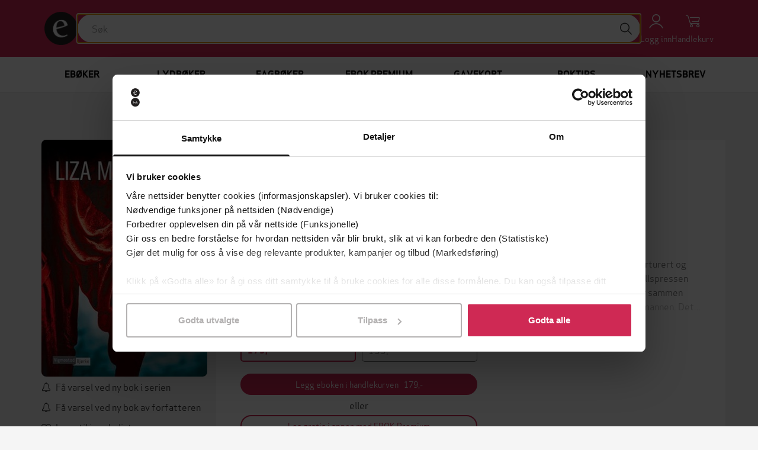

--- FILE ---
content_type: text/html; charset=utf-8
request_url: https://ebok.no/eboker/krim/fasadefall-liza-marklund-9788241910074/?ian=default&iai=default&iap=same_author&iac=Fasadefall
body_size: 17856
content:


<!DOCTYPE html>
<html lang="nb">
  <head>
    <meta charset="utf-8">
    <meta http-equiv="content-language" content="nb">
    <meta http-equiv="X-UA-Compatible" content="IE=edge">
    <meta name="author" content="">
    <meta name="description" content="Kjøp Fasadefall av Liza Marklund på EBOK.NO, Norges største bokhandel for ebøker og lydbøker. Les på mobil, nettbrett, Kindle og Pocketbook!">
    <meta name="keywords" content="Fasadefall, Liza Marklund, Dorthe Emilie Erichsen, ebok, epub">
    <meta name="robots" content="index, follow">
    <meta name="viewport" content="width=device-width, initial-scale=1">

    
<meta property="og:site_name" content="EBOK.NO">
<meta property="og:type" content="book">
<meta property="og:title" content="Fasadefall (ebok) av Liza Marklund">
<meta property="og:description" content="Kjøp Fasadefall av Liza Marklund på EBOK.NO, Norges største bokhandel for ebøker og lydbøker. Les på mobil, nettbrett, Kindle og Pocketbook!">
<meta property="og:image" content="https://do94b8augmkyt.cloudfront.net/thumbnail/9788241910074_dc1fb5367795c3f6fb83ba95c1e8d65d00f5d104_x150.jpg">
<meta property="og:see_also" content="/forfatter/liza-marklund/">

    
<script>
  var google_tag_params = {
    ecomm_pagetype: 'product',
    ecomm_prodid: '9788241910074',
    ecomm_totalvalue: 179,
  };
</script>

    

    <title>Fasadefall (ebok) av Liza Marklund | EBOK.NO</title>

    <link rel="alternate" hreflang="nb" href="https://ebok.no/eboker/krim/fasadefall-liza-marklund-9788241910074/">
    <link rel="icon" href="https://storage.googleapis.com/pubfront-merchant-ebok/static/images/logo/ebok/favicon.ico">
    <link rel="image_src" href="https://do94b8augmkyt.cloudfront.net/thumbnail/9788241910074_dc1fb5367795c3f6fb83ba95c1e8d65d00f5d104_x150.jpg">
    
    <link rel="stylesheet" href="https://ebok-cdn.pubfront.com/static/css/ebok.css?1765491532">
    <link rel="stylesheet" href="https://ebok-cdn.pubfront.com/static/dist/output.css?1765491532">
    

    <link rel="apple-touch-icon" href="https://storage.googleapis.com/pubfront-merchant-ebok/static/images/icons/web-clip/touch-icon-ebok.png">

    <!-- HTML5 shim and Respond.js IE8 support of HTML5 elements and media queries -->
    <!--[if lt IE 9]>
      <script src="https://oss.maxcdn.com/html5shiv/3.7.2/html5shiv.min.js"></script>
      <script src="https://oss.maxcdn.com/respond/1.4.2/respond.min.js"></script>
    <![endif]-->

    
<link rel="canonical" href="https://ebok.no/eboker/krim/fasadefall-liza-marklund-9788241910074/" />


    <script>
        
            ZENDESK_URL="/support_login/";PF_CHOICE_ADD_URL="/";CART_BUY_URL="/market/shop/buy_cart/";MEDIELOGIN_AUTO_LOGIN=false;LANGUAGE_CODE="nb";PF_CHOICE_SLUG="";APPLE_STORE_URL="https://itunes.apple.com/us/app/ebok.no/id683160171";TWITTER_HANDLE="EBOKno";THEME_NAME="ebok";ENABLE_GIFTS=true;CART_CANCEL_URL="/market/shop/bestilling/cancel/";libraryURL="/bokhylle/";PF_CHOICE_NAME="";CART_CHECKOUT_URL="/market/shop/cart/checkout/";MEDIE_LOGIN=false;TRACKER_DEBUG=false;SEND_TO_KINDLE_TASKS_URL="https://ignite.pubfront.com/tasks/TASKID/status/";oneClickBuyURL="/market/shop/ajax_buy_now/";NEWSLETTER_DELAY=6;DEFAULT_STAR_RATING=5;SHOPPING_CARTS_ACTIVE=true;SUPPORT_DRM_COMPATIBILITY_URL="https://hjelp.ebok.no/hc/no/sections/360002265232-Hvordan-leser-jeg-eb%C3%B8ker-";JPPOL_SSOID=null;DISABLE_SEARCH_SUGGESTIONS=false;searchURL="/search/%s/";CART_VIEW_URL="/market/shop/cart/view/";
        
    </script>
      
        
<script type="text/javascript">
  var Keen=Keen||{configure:function(e){this._cf=e},addEvent:function(e,t,n,i){this._eq=this._eq||[],this._eq.push([e,t,n,i])},setGlobalProperties:function(e){this._gp=e},onChartsReady:function(e){this._ocrq=this._ocrq||[],this._ocrq.push(e)}};(function(){var e=document.createElement("script");e.type="text/javascript",e.async=!0,e.src=("https:"==document.location.protocol?"https://":"http://")+"d26b395fwzu5fz.cloudfront.net/2.1.3/keen.min.js";var t=document.getElementsByTagName("script")[0];t.parentNode.insertBefore(e,t)})();

Keen.configure({
  projectId: "5252abad73f4bb434400000c",
  writeKey: "[base64]",
});
</script>

<script type="text/javascript">
document.addEventListener('recommendation-impression.pubfront', function (event) {
  Keen.addEvent('Recommendation impressions', event.detail);
}, false);
document.addEventListener('recommendation-click.pubfront', function (event) {
  Keen.addEvent('book_actions', event.detail);
}, false);
</script>

<script type="text/javascript">
  // No analytics, catch all tracking calls but don't do anything with them
  var _gaq = _gaq || [];
</script>

<script>
  dataLayer = [{"format": "epub", "series": "Annika Bengtzon", "price": "179.00", "id": 625441, "category": "Krim", "publisher": "Vigmostad & Bj\u00f8rke", "name": "Fasadefall", "language": "nb", "author": "Liza Marklund", "promotion": false, "type": "text"}];
</script>
<!-- Google Tag Manager -->
<script>(function(w,d,s,l,i){w[l]=w[l]||[];w[l].push(
{'gtm.start': new Date().getTime(),event:'gtm.js'}
);var f=d.getElementsByTagName(s)[0],
j=d.createElement(s),dl=l!='dataLayer'?'&l='+l:'';j.async=true;j.src=
'https://www.googletagmanager.com/gtm.js?id='+i+dl;f.parentNode.insertBefore(j,f);
})(window,document,'script','dataLayer','GTM-MGWD83W');</script>
<!-- End Google Tag Manager -->

<script>
document.addEventListener('confirmed.pubfront', function (event) {
  var order = event.detail;

  dataLayer.push({
    'event': 'purchase-ga3',
    'ecommerce': {
      'purchase': {
        'actionField': {
          'id': order.id,
          'revenue': order.amount,
        },
        'products': order.items.map(function(item) {
          return {
            'name': item.name,
            'id': item.isbn,
            'price': item.price,
            'quantity': 1
          };
        })
      }
    }
  });

  dataLayer.push({
    event: "purchase",
    ecommerce: {
      transaction_id: order.id.toString(),
      value: order.amount,
      currency: "NOK",
      items: order.items.map(function(item) {
        return {
          item_id: item.isbn,
          item_name: item.name,
          currency: "NOK",
          price: item.price,
          quantity: 1
        }
      })
    }
  });
}, false);

document.addEventListener('recommendation-impression.pubfront', function (event) {
  dataLayer.push({
    'event': 'pf_recommendation_impression',
    'page_type': event.detail.page.type,
    'recommendation_test_name': event.detail.test.name,
    'recommendation_test_group': event.detail.test.group,
  });
}, false);

document.addEventListener('recommendation-click.pubfront', function (event) {
  dataLayer.push({
    'event': 'pf_recommendation_click',
    'recommendation_content': event.detail.content,
    'transport': 'beacon'
  });
}, false);
</script>

      
    <script>
      SHOPPING_CART_BOOKS = [];
    </script>
  </head>


  <body itemscope itemtype="http://schema.org/WebPage" class="page_type_book is-logged-out is-not-flatrate-member" style="">
    
    
<!-- Google Tag Manager (noscript) -->
<noscript><iframe src="https://www.googletagmanager.com/ns.html?id=GTM-MGWD83W"
height="0" width="0" style="display:none;visibility:hidden"></iframe></noscript>
<!-- End Google Tag Manager (noscript) -->

  

    

<div id="navbar" class="bg-brand fixed top-0 left-0 right-0 z-10 transition-transform duration-300 -translate-y-40 translate-y-0 md:translate-y-0">
    

    <div class="flex flex-wrap justify-between md:gap-x-5 gap-y-2 items-center p-5 max-w-bootstrap-container mx-auto">
        <a class="order-1" href="/">
            <img class="w-14" src="https://ebok-cdn.pubfront.com/static/images/logo/ebok/navbar.png" alt="EBOK.NO">
        </a>

        

        <div class="order-4 dropdown">
            <button class="text-center text-white hover:text-gray-200" type="button" data-toggle="dropdown" aria-haspopup="true" aria-expanded="false" id="navbar-account">
                <i class="fa fa-user block text-2xl"></i>
                <span class="text-sm">Logg inn</span>
            </button>
            
            <ul class="dropdown-menu" aria-labelledby="navbar-account">
                






<li><a href="/konto/#tab-discounts">Løs inn gavekort</a></li>

<li><a href="/support_login/">Kontakt kundeservice</a></li>


<li role="separator" class="divider"></li>


<li><a href="/konto/login/?next=">Logg inn</a></li>


            </ul>
        </div>

        
        <a class="order-5 text-center text-white hover:text-gray-200 hover:no-underline relative" href="/market/shop/cart/view/">
            <i class="fa fa-shopping-cart block text-2xl"></i>
            <span class="text-sm">Handlekurv</span>
            
        </a>
        

        <button class="order-6 text-center text-white hover:text-gray-200 md:hidden" type="button" onclick="document.getElementById('sidebar').style.display = 'block';">
            <i class="fa fa-align-justify block text-2xl"></i>
            <span class="text-sm">Meny</span>
        </button>

        <div class="order-7 basis-full h-0 md:hidden"></div>

        <div class="order-last md:order-2 flex-1 relative" id="searchbar">
            <input class="w-full rounded-full px-6 py-3" type="text" placeholder="Søk">

            <button class="absolute top-1 right-1 w-10 h-10 rounded-full bg-white hover:bg-gray-200" type="button"><i class="fa fa-search text-xl"></i></button>
        </div>
    </div>
</div>

<script type="text/javascript">
    var NAVBAR_HEIGHT = 96;  // 6rem == 96pixels
    var navbar = document.getElementById('navbar');
    var lastY = 0;

    window.addEventListener('scroll', function() {
        var y = this.scrollY;
        if (y > lastY && y > NAVBAR_HEIGHT) {  // down, hide navbar
            navbar.classList.remove('translate-y-0');
        } else if (y < lastY) {  // up, show navbar
            navbar.classList.add('translate-y-0');
        }
        lastY = Math.max(y, 0);
    }, false);
</script>


    <div class="wrapper mt-40 md:mt-24">
      
      <div itemscope itemtype="http://schema.org/SiteNavigationElement" class="menu menu_id_content hidden md:block" role="navigation">
        <ul class="menu__list"><li class="menu__item menu__item_type_button menu__item_id_1"><a class="menu__inneritem" href="/eboker/" data-toggle="nav" data-on="mouseenter" data-target="1">Ebøker</a><ul class="menu__list"><li class="menu__item menu__item_type_label"><a href="https://ebok.no/aktuelt/" class="menu__inneritem">Aktuelt</a><ul class="menu__list"><li class="menu__item menu__item_type_button"><a class="menu__inneritem" href="https://ebok.no/eboker/liste/bestselgere-eboker/">Bestselgere</a></li><li class="menu__item menu__item_type_button"><a class="menu__inneritem" href="https://ebok.no/eboker/liste/nyheter/">Nyheter</a></li><li class="menu__item menu__item_type_button"><a class="menu__inneritem" href="https://ebok.no/alle/liste/forhandssalg/">Kommer snart - forhåndsbestill nå!</a></li><li class="menu__item menu__item_type_button"><a class="menu__inneritem" href="https://ebok.no/eboker/liste/booktok-anbefalinger/">#BookTok</a></li><li class="menu__item menu__item_type_button"><a class="menu__inneritem" href="https://ebok.no/topp-10-boker/">Topp 10-lister</a></li><li class="menu__item menu__item_type_button"><a class="menu__inneritem" href="https://ebok.no/eboker/liste/tilbud/">Ebøker på tilbud</a></li><li class="menu__item menu__item_type_button"><a class="menu__inneritem" href="https://ebok.no/eboker/liste/eboker-under-50-lappen/">Ebøker under 50-lappen</a></li></ul></li><li class="menu__item menu__item_type_label"><a href="https://ebok.no/eboker/skjonnlitteratur/" class="menu__inneritem">Skjønnlitteratur</a><ul class="menu__list"><li class="menu__item menu__item_type_button"><a class="menu__inneritem" href="https://ebok.no/alle/liste/romaner/">Romaner</a></li><li class="menu__item menu__item_type_button"><a class="menu__inneritem" href="https://ebok.no/eboker/romantikk-og-drama">Romantikk og drama</a></li><li class="menu__item menu__item_type_button"><a class="menu__inneritem" href="https://ebok.no/eboker/erotikk/">Erotikk</a></li><li class="menu__item menu__item_type_button"><a class="menu__inneritem" href="https://ebok.no/eboker/liste/litteratur-noveller/">Noveller</a></li><li class="menu__item menu__item_type_button"><a class="menu__inneritem" href="https://ebok.no/eboker/liste/litteratur-lyrikk/">Lyrikk</a></li><li class="menu__item menu__item_type_button"><a class="menu__inneritem" href="https://ebok.no/eboker/fantasy-og-science-fiction/">Fantasy og science fiction</a></li><li class="menu__item menu__item_type_button"><a class="menu__inneritem" href="https://ebok.no/eboker/romanserier/">Romanserier</a></li><li class="menu__item menu__item_type_button"><a class="menu__inneritem" href="https://ebok.no/engelsk/">Engelske bøker</a></li><li class="menu__item menu__item_type_button"><a class="menu__inneritem" href="https://ebok.no/eboker/barneboker/">Barnebøker</a></li></ul></li><li class="menu__item menu__item_type_label"><a href="https://ebok.no/eboker/krim/" class="menu__inneritem">Krim og spenning</a><ul class="menu__list"><li class="menu__item menu__item_type_button"><a class="menu__inneritem" href="https://ebok.no/eboker/liste/krim-nyheter/">Nyheter</a></li><li class="menu__item menu__item_type_button"><a class="menu__inneritem" href="https://ebok.no/eboker/liste/litteratur-politikrim/">Politikrim</a></li><li class="menu__item menu__item_type_button"><a class="menu__inneritem" href="https://ebok.no/alle/liste/psykologiske-thrillere/">Psykologiske thrillere</a></li></ul></li><li class="menu__item menu__item_type_label"><a href="https://ebok.no/eboker/dokumentar-og-fakta/" class="menu__inneritem">Dokumentar og fakta</a><ul class="menu__list"><li class="menu__item menu__item_type_button"><a class="menu__inneritem" href="https://ebok.no/eboker/historie/">Historie</a></li><li class="menu__item menu__item_type_button"><a class="menu__inneritem" href="https://ebok.no/eboker/politikk-og-samfunn/">Politikk og samfunn</a></li><li class="menu__item menu__item_type_button"><a class="menu__inneritem" href="https://ebok.no/eboker/biografier/">Biografier</a></li><li class="menu__item menu__item_type_button"><a class="menu__inneritem" href="https://ebok.no/eboker/liste/tema-populaervitenskap/">Populærvitenskap</a></li><li class="menu__item menu__item_type_button"><a class="menu__inneritem" href="https://ebok.no/eboker/helse-og-livsstil/">Helse og livsstil</a></li><li class="menu__item menu__item_type_button"><a class="menu__inneritem" href="https://ebok.no/eboker/kunst-og-kultur/">Kunst og kultur</a></li><li class="menu__item menu__item_type_button"><a class="menu__inneritem" href="https://ebok.no/eboker/hobby-og-fritid/">Hobby og fritid</a></li><li class="menu__item menu__item_type_button"><a class="menu__inneritem" href="https://ebok.no/eboker/natur-og-dyr/">Natur og dyr</a></li></ul></li><li class="menu__item menu__item_type_label"><a href="https://ebok.no/eboker/fagboker/" class="menu__inneritem">Fagbøker</a><ul class="menu__list"><li class="menu__item menu__item_type_button"><a class="menu__inneritem" href="https://ebok.no/eboker/liste/medisin-helse-og-sykepleie/">Medisin, helse og sykepleie</a></li><li class="menu__item menu__item_type_button"><a class="menu__inneritem" href="https://ebok.no/eboker/liste/okonomi-og-ledelse/">Økonomi og ledelse</a></li><li class="menu__item menu__item_type_button"><a class="menu__inneritem" href="https://ebok.no/eboker/liste/jus/">Jus</a></li><li class="menu__item menu__item_type_button"><a class="menu__inneritem" href="https://ebok.no/eboker/liste/pedagoggikk/">Pedagogikk</a></li><li class="menu__item menu__item_type_button"><a class="menu__inneritem" href="https://ebok.no/eboker/liste/samfunnsvitenskap/">Samfunnsvitenskap</a></li><li class="menu__item menu__item_type_button"><a class="menu__inneritem" href="https://ebok.no/eboker/liste/psykologi/">Psykologi</a></li><li class="menu__item menu__item_type_button"><a class="menu__inneritem" href="https://ebok.no/eboker/liste/teknologi-og-ingeniorfag/">Teknologi og ingeniørfag</a></li><li class="menu__item menu__item_type_button"><a class="menu__inneritem" href="https://ebok.no/eboker/liste/data-og-informasjonsteknologi/">Data- og informasjonsteknologi</a></li><li class="menu__item menu__item_type_button"><a class="menu__inneritem" href="https://ebok.no/eboker/liste/matematikk-og-naturvitenskap/">Matematikk og naturvitenskap</a></li><li class="menu__item menu__item_type_button"><a class="menu__inneritem" href="https://ebok.no/eboker/liste/geofag-geografi-og-miljokunnskap/">Geofag, geografi og miljøkunnskap</a></li><li class="menu__item menu__item_type_button"><a class="menu__inneritem" href="https://ebok.no/eboker/liste/religion-historie-og-filosofi/">Religion, historie og filosofi</a></li><li class="menu__item menu__item_type_button"><a class="menu__inneritem" href="https://ebok.no/eboker/liste/sprak-og-litteratur/">Språk og litteratur</a></li><li class="menu__item menu__item_type_button"><a class="menu__inneritem" href="https://ebok.no/eboker/liste/kunst-og-design/">Kunst og design</a></li></ul></li><li class="menu__item menu__item_type_label"><a href="https://ebok.no/indieboker/" class="menu__inneritem">Indiebøker</a><ul class="menu__list"></ul></li></ul></li><li class="menu__item menu__item_type_button menu__item_id_2"><a class="menu__inneritem" href="/lydboker/" data-toggle="nav" data-on="mouseenter" data-target="2">Lydbøker</a><ul class="menu__list"><li class="menu__item menu__item_type_label"><a href="https://ebok.no/lydboker-aktuelt/" class="menu__inneritem">Aktuelt</a><ul class="menu__list"><li class="menu__item menu__item_type_button"><a class="menu__inneritem" href="https://ebok.no/lydboker/liste/bestselgere-lydboker/">Bestselgere</a></li><li class="menu__item menu__item_type_button"><a class="menu__inneritem" href="https://ebok.no/lydboker/liste/nyheter-lydboker/">Nyheter</a></li><li class="menu__item menu__item_type_button"><a class="menu__inneritem" href="https://ebok.no/lydboker/liste/forhandssalg-lydboker/">Kommer snart - forhåndsbestill nå!</a></li><li class="menu__item menu__item_type_button"><a class="menu__inneritem" href="https://ebok.no/lydboker/liste/tilbud-lyd/">Lydbøker på tilbud nå</a></li><li class="menu__item menu__item_type_button"><a class="menu__inneritem" href="https://ebok.no/lydboker/liste/under-100/">Lydbøker under 100-lappen</a></li><li class="menu__item menu__item_type_button"><a class="menu__inneritem" href="https://ebok.no/lydboker/innlesere/">Populære innlesere</a></li></ul></li><li class="menu__item menu__item_type_label"><a href="https://ebok.no/lydboker/skjonnlitteratur/" class="menu__inneritem">Skjønnlitteratur</a><ul class="menu__list"><li class="menu__item menu__item_type_button"><a class="menu__inneritem" href="https://ebok.no/alle/liste/lydboker-romaner/">Romaner</a></li><li class="menu__item menu__item_type_button"><a class="menu__inneritem" href="https://ebok.no/lydboker/romantikk-og-drama/">Romantikk og drama</a></li><li class="menu__item menu__item_type_button"><a class="menu__inneritem" href="https://ebok.no/lydboker/erotikk/">Erotikk</a></li><li class="menu__item menu__item_type_button"><a class="menu__inneritem" href="https://ebok.no/lydboker/liste/lydboker-noveller/">Noveller</a></li><li class="menu__item menu__item_type_button"><a class="menu__inneritem" href="https://ebok.no/lydboker/liste/lydboker-lyrikk/">Lyrikk</a></li><li class="menu__item menu__item_type_button"><a class="menu__inneritem" href="https://ebok.no/lydboker/fantasy-og-science-fiction/">Fantasy og science fiction</a></li><li class="menu__item menu__item_type_button"><a class="menu__inneritem" href="https://ebok.no/lydboker/romanserier/">Romanserier</a></li><li class="menu__item menu__item_type_button"><a class="menu__inneritem" href="https://ebok.no/lydboker-engelsk/">Engelske lydbøker</a></li><li class="menu__item menu__item_type_button"><a class="menu__inneritem" href="https://ebok.no/lydboker/barneboker/">Barnebøker</a></li></ul></li><li class="menu__item menu__item_type_label"><a href="https://ebok.no/lydboker/krim/" class="menu__inneritem">Krim og spenning</a><ul class="menu__list"><li class="menu__item menu__item_type_button"><a class="menu__inneritem" href="https://ebok.no/lydboker/liste/nyheter-krim-lyd/">Nyheter</a></li><li class="menu__item menu__item_type_button"><a class="menu__inneritem" href="https://ebok.no/lydboker/liste/lydboker-politikrim/">Politikrim</a></li><li class="menu__item menu__item_type_button"><a class="menu__inneritem" href="https://ebok.no/alle/liste/lydboker-psykologiske-thrillere/">Psykologiske thrillere</a></li></ul></li><li class="menu__item menu__item_type_label"><a href="https://ebok.no/lydboker/dokumentar-og-fakta/" class="menu__inneritem">Dokumentar og fakta</a><ul class="menu__list"><li class="menu__item menu__item_type_button"><a class="menu__inneritem" href="https://ebok.no/alle/liste/sakprosa-aktuelt/">Populært nå</a></li><li class="menu__item menu__item_type_button"><a class="menu__inneritem" href="https://ebok.no/lydboker/historie/">Historie</a></li><li class="menu__item menu__item_type_button"><a class="menu__inneritem" href="https://ebok.no/lydboker/samfunn-og-debatt/">Samfunn og debatt</a></li><li class="menu__item menu__item_type_button"><a class="menu__inneritem" href="https://ebok.no/lydboker/liste/helse-og-livsstil/">Helse og livsstil</a></li><li class="menu__item menu__item_type_button"><a class="menu__inneritem" href="https://ebok.no/lydboker/liste/aktuelle-biografier/">Biografier</a></li><li class="menu__item menu__item_type_button"><a class="menu__inneritem" href="https://ebok.no/alle/liste/hobby-og-fritid/">Hobby og fritid</a></li></ul></li></ul></li><li class="menu__item menu__item_type_button menu__item_id_3"><a class="menu__inneritem" href="https://ebok.no/eboker/fagboker/" data-toggle="nav" data-on="mouseenter" data-target="3">Fagbøker</a><ul class="menu__list"><li class="menu__item menu__item_type_label"><a href="https://ebok.no/eboker/fagboker/" class="menu__inneritem">Se alle fagbøker</a><ul class="menu__list"><li class="menu__item menu__item_type_button"><a class="menu__inneritem" href="https://ebok.no/eboker/liste/medisin-helse-og-sykepleie/">Medisin, helse og sykepleie</a></li><li class="menu__item menu__item_type_button"><a class="menu__inneritem" href="https://ebok.no/eboker/liste/okonomi-og-ledelse/">Økonomi og ledelse</a></li><li class="menu__item menu__item_type_button"><a class="menu__inneritem" href="https://ebok.no/eboker/liste/jus/">Jus</a></li><li class="menu__item menu__item_type_button"><a class="menu__inneritem" href="https://ebok.no/eboker/liste/pedagoggikk/">Pedagogikk</a></li><li class="menu__item menu__item_type_button"><a class="menu__inneritem" href="https://ebok.no/eboker/liste/samfunnsvitenskap/">Samfunnsvitenskap</a></li><li class="menu__item menu__item_type_button"><a class="menu__inneritem" href="https://ebok.no/eboker/liste/psykologi/">Psykologi</a></li></ul></li><li class="menu__item menu__item_type_label"><span class="menu__inneritem"></span><ul class="menu__list"><li class="menu__item menu__item_type_button"><a class="menu__inneritem" href="https://ebok.no/eboker/liste/teknologi-og-ingeniorfag/">Teknologi og ingeniørfag</a></li><li class="menu__item menu__item_type_button"><a class="menu__inneritem" href="https://ebok.no/eboker/liste/data-og-informasjonsteknologi/">Data- og informasjonsteknologi</a></li><li class="menu__item menu__item_type_button"><a class="menu__inneritem" href="https://ebok.no/eboker/liste/matematikk-og-naturvitenskap/">Matematikk og naturvitenskap</a></li><li class="menu__item menu__item_type_button"><a class="menu__inneritem" href="https://ebok.no/eboker/liste/geofag-geografi-og-miljokunnskap/">Geofag, geografi og miljøkunnskap</a></li></ul></li><li class="menu__item menu__item_type_label"><span class="menu__inneritem"></span><ul class="menu__list"><li class="menu__item menu__item_type_button"><a class="menu__inneritem" href="https://ebok.no/eboker/liste/religion-historie-og-filosofi/">Religion, historie og filosofi</a></li><li class="menu__item menu__item_type_button"><a class="menu__inneritem" href="https://ebok.no/eboker/liste/sprak-og-litteratur/">Språk og litteratur</a></li><li class="menu__item menu__item_type_button"><a class="menu__inneritem" href="https://ebok.no/eboker/liste/kunst-og-design/">Kunst og design</a></li></ul></li><li class="menu__item menu__item_type_label"><span class="menu__inneritem"></span><ul class="menu__list"></ul></li><li class="menu__item menu__item_type_label"><span class="menu__inneritem"></span><ul class="menu__list"></ul></li><li class="menu__item menu__item_type_label"><span class="menu__inneritem"></span><ul class="menu__list"></ul></li></ul></li><li class="menu__item menu__item_type_button menu__item_id_4"><a class="menu__inneritem" href="/premium-kom-i-gang/" data-toggle="nav" data-on="mouseenter" data-target="4">Ebok Premium</a><ul class="menu__list"><li class="menu__item menu__item_type_label"><a href="https://ebok.no/premium-eboker/" class="menu__inneritem">Ebøker</a><ul class="menu__list"><li class="menu__item menu__item_type_button"><a class="menu__inneritem" href="https://ebok.no/premium-eboker-krimogspenning/">Krim og spenning</a></li><li class="menu__item menu__item_type_button"><a class="menu__inneritem" href="https://ebok.no/premium-eboker-feelgood-romantikk/">Feelgood og romantikk</a></li><li class="menu__item menu__item_type_button"><a class="menu__inneritem" href="https://ebok.no/premium-eboker-romaner/">Skjønnlitteratur</a></li><li class="menu__item menu__item_type_button"><a class="menu__inneritem" href="https://ebok.no/premium-eboker-dokumentar-fakta/">Dokumentar og fakta</a></li><li class="menu__item menu__item_type_button"><a class="menu__inneritem" href="https://ebok.no/premium-eboker-barneboker/">Barnebøker</a></li></ul></li><li class="menu__item menu__item_type_label"><a href="https://ebok.no/premium-lydboker/" class="menu__inneritem">Lydbøker</a><ul class="menu__list"><li class="menu__item menu__item_type_button"><a class="menu__inneritem" href="https://ebok.no/premium-lydboker-krimogspenning/">Krim og spenning</a></li><li class="menu__item menu__item_type_button"><a class="menu__inneritem" href="https://ebok.no/premium-lydboker-feelgood-romantikk/">Feelgood og romantikk</a></li><li class="menu__item menu__item_type_button"><a class="menu__inneritem" href="https://ebok.no/premium-lydboker-romaner/">Skjønnlitteratur</a></li><li class="menu__item menu__item_type_button"><a class="menu__inneritem" href="https://ebok.no/premium-lydboker-dokumentar-fakta/">Dokumentar og fakta</a></li><li class="menu__item menu__item_type_button"><a class="menu__inneritem" href="https://ebok.no/premium-lydboker-barneboker/">Barnebøker</a></li></ul></li><li class="menu__item menu__item_type_label"><span class="menu__inneritem"></span><ul class="menu__list"></ul></li><li class="menu__item menu__item_type_label"><span class="menu__inneritem"></span><ul class="menu__list"></ul></li><li class="menu__item menu__item_type_label"><span class="menu__inneritem"></span><ul class="menu__list"></ul></li></ul></li><li class="menu__item menu__item_type_button"><a class="menu__inneritem" href="/gavekort/">Gavekort</a></li><li class="menu__item menu__item_type_button"><a class="menu__inneritem" href="https://ebok.no/boktips/">Boktips</a></li><li class="menu__item menu__item_type_button"><a class="menu__inneritem" href="https://ebok.no/nyhetsbrev/">Nyhetsbrev</a></li></ul>
      </div>
      <aside class="hidden fixed top-0 left-0 right-0 h-screen z-40" aria-label="Sidebar" id="sidebar"><button class="fixed top-5 right-5 text-center" type="button" onclick="document.getElementById('sidebar').style.display = 'none';"><i class="fa fa-times block text-2xl"></i><span class="text-sm">Lukk</span></button><div class="h-full px-3 py-4 overflow-y-auto bg-gray-50"><ul class="space-y-4"><li><a href="/eboker/" onclick="document.getElementById('sidebar-5').classList.toggle('hide'); return false;" class="flex items-center p-2 text-gray-900 font-semibold rounded-lg hover:bg-gray-100 hover:no-underline"><span class="ml-3">Ebøker</span></a><ul id="sidebar-5" class="hide space-y-3"><li><a href="https://ebok.no/aktuelt/" class="block p-2 text-gray-900 rounded-lg hover:bg-gray-100 hover:no-underline"><span class="ml-4">Aktuelt</span></a><ul class="space-y-2"><li><a href="https://ebok.no/eboker/liste/bestselgere-eboker/" class="block p-2 text-gray-900 rounded-lg hover:bg-gray-100 hover:no-underline"><span class="ml-5">Bestselgere</span></a></li><li><a href="https://ebok.no/eboker/liste/nyheter/" class="block p-2 text-gray-900 rounded-lg hover:bg-gray-100 hover:no-underline"><span class="ml-5">Nyheter</span></a></li><li><a href="https://ebok.no/alle/liste/forhandssalg/" class="block p-2 text-gray-900 rounded-lg hover:bg-gray-100 hover:no-underline"><span class="ml-5">Kommer snart - forhåndsbestill nå!</span></a></li><li><a href="https://ebok.no/eboker/liste/booktok-anbefalinger/" class="block p-2 text-gray-900 rounded-lg hover:bg-gray-100 hover:no-underline"><span class="ml-5">#BookTok</span></a></li><li><a href="https://ebok.no/topp-10-boker/" class="block p-2 text-gray-900 rounded-lg hover:bg-gray-100 hover:no-underline"><span class="ml-5">Topp 10-lister</span></a></li><li><a href="https://ebok.no/eboker/liste/tilbud/" class="block p-2 text-gray-900 rounded-lg hover:bg-gray-100 hover:no-underline"><span class="ml-5">Ebøker på tilbud</span></a></li><li><a href="https://ebok.no/eboker/liste/eboker-under-50-lappen/" class="block p-2 text-gray-900 rounded-lg hover:bg-gray-100 hover:no-underline"><span class="ml-5">Ebøker under 50-lappen</span></a></li></ul></li><li><a href="https://ebok.no/eboker/skjonnlitteratur/" class="block p-2 text-gray-900 rounded-lg hover:bg-gray-100 hover:no-underline"><span class="ml-4">Skjønnlitteratur</span></a><ul class="space-y-2"><li><a href="https://ebok.no/alle/liste/romaner/" class="block p-2 text-gray-900 rounded-lg hover:bg-gray-100 hover:no-underline"><span class="ml-5">Romaner</span></a></li><li><a href="https://ebok.no/eboker/romantikk-og-drama" class="block p-2 text-gray-900 rounded-lg hover:bg-gray-100 hover:no-underline"><span class="ml-5">Romantikk og drama</span></a></li><li><a href="https://ebok.no/eboker/erotikk/" class="block p-2 text-gray-900 rounded-lg hover:bg-gray-100 hover:no-underline"><span class="ml-5">Erotikk</span></a></li><li><a href="https://ebok.no/eboker/liste/litteratur-noveller/" class="block p-2 text-gray-900 rounded-lg hover:bg-gray-100 hover:no-underline"><span class="ml-5">Noveller</span></a></li><li><a href="https://ebok.no/eboker/liste/litteratur-lyrikk/" class="block p-2 text-gray-900 rounded-lg hover:bg-gray-100 hover:no-underline"><span class="ml-5">Lyrikk</span></a></li><li><a href="https://ebok.no/eboker/fantasy-og-science-fiction/" class="block p-2 text-gray-900 rounded-lg hover:bg-gray-100 hover:no-underline"><span class="ml-5">Fantasy og science fiction</span></a></li><li><a href="https://ebok.no/eboker/romanserier/" class="block p-2 text-gray-900 rounded-lg hover:bg-gray-100 hover:no-underline"><span class="ml-5">Romanserier</span></a></li><li><a href="https://ebok.no/engelsk/" class="block p-2 text-gray-900 rounded-lg hover:bg-gray-100 hover:no-underline"><span class="ml-5">Engelske bøker</span></a></li><li><a href="https://ebok.no/eboker/barneboker/" class="block p-2 text-gray-900 rounded-lg hover:bg-gray-100 hover:no-underline"><span class="ml-5">Barnebøker</span></a></li></ul></li><li><a href="https://ebok.no/eboker/krim/" class="block p-2 text-gray-900 rounded-lg hover:bg-gray-100 hover:no-underline"><span class="ml-4">Krim og spenning</span></a><ul class="space-y-2"><li><a href="https://ebok.no/eboker/liste/krim-nyheter/" class="block p-2 text-gray-900 rounded-lg hover:bg-gray-100 hover:no-underline"><span class="ml-5">Nyheter</span></a></li><li><a href="https://ebok.no/eboker/liste/litteratur-politikrim/" class="block p-2 text-gray-900 rounded-lg hover:bg-gray-100 hover:no-underline"><span class="ml-5">Politikrim</span></a></li><li><a href="https://ebok.no/alle/liste/psykologiske-thrillere/" class="block p-2 text-gray-900 rounded-lg hover:bg-gray-100 hover:no-underline"><span class="ml-5">Psykologiske thrillere</span></a></li></ul></li><li><a href="https://ebok.no/eboker/dokumentar-og-fakta/" class="block p-2 text-gray-900 rounded-lg hover:bg-gray-100 hover:no-underline"><span class="ml-4">Dokumentar og fakta</span></a><ul class="space-y-2"><li><a href="https://ebok.no/eboker/historie/" class="block p-2 text-gray-900 rounded-lg hover:bg-gray-100 hover:no-underline"><span class="ml-5">Historie</span></a></li><li><a href="https://ebok.no/eboker/politikk-og-samfunn/" class="block p-2 text-gray-900 rounded-lg hover:bg-gray-100 hover:no-underline"><span class="ml-5">Politikk og samfunn</span></a></li><li><a href="https://ebok.no/eboker/biografier/" class="block p-2 text-gray-900 rounded-lg hover:bg-gray-100 hover:no-underline"><span class="ml-5">Biografier</span></a></li><li><a href="https://ebok.no/eboker/liste/tema-populaervitenskap/" class="block p-2 text-gray-900 rounded-lg hover:bg-gray-100 hover:no-underline"><span class="ml-5">Populærvitenskap</span></a></li><li><a href="https://ebok.no/eboker/helse-og-livsstil/" class="block p-2 text-gray-900 rounded-lg hover:bg-gray-100 hover:no-underline"><span class="ml-5">Helse og livsstil</span></a></li><li><a href="https://ebok.no/eboker/kunst-og-kultur/" class="block p-2 text-gray-900 rounded-lg hover:bg-gray-100 hover:no-underline"><span class="ml-5">Kunst og kultur</span></a></li><li><a href="https://ebok.no/eboker/hobby-og-fritid/" class="block p-2 text-gray-900 rounded-lg hover:bg-gray-100 hover:no-underline"><span class="ml-5">Hobby og fritid</span></a></li><li><a href="https://ebok.no/eboker/natur-og-dyr/" class="block p-2 text-gray-900 rounded-lg hover:bg-gray-100 hover:no-underline"><span class="ml-5">Natur og dyr</span></a></li></ul></li><li><a href="https://ebok.no/eboker/fagboker/" class="block p-2 text-gray-900 rounded-lg hover:bg-gray-100 hover:no-underline"><span class="ml-4">Fagbøker</span></a><ul class="space-y-2"><li><a href="https://ebok.no/eboker/liste/medisin-helse-og-sykepleie/" class="block p-2 text-gray-900 rounded-lg hover:bg-gray-100 hover:no-underline"><span class="ml-5">Medisin, helse og sykepleie</span></a></li><li><a href="https://ebok.no/eboker/liste/okonomi-og-ledelse/" class="block p-2 text-gray-900 rounded-lg hover:bg-gray-100 hover:no-underline"><span class="ml-5">Økonomi og ledelse</span></a></li><li><a href="https://ebok.no/eboker/liste/jus/" class="block p-2 text-gray-900 rounded-lg hover:bg-gray-100 hover:no-underline"><span class="ml-5">Jus</span></a></li><li><a href="https://ebok.no/eboker/liste/pedagoggikk/" class="block p-2 text-gray-900 rounded-lg hover:bg-gray-100 hover:no-underline"><span class="ml-5">Pedagogikk</span></a></li><li><a href="https://ebok.no/eboker/liste/samfunnsvitenskap/" class="block p-2 text-gray-900 rounded-lg hover:bg-gray-100 hover:no-underline"><span class="ml-5">Samfunnsvitenskap</span></a></li><li><a href="https://ebok.no/eboker/liste/psykologi/" class="block p-2 text-gray-900 rounded-lg hover:bg-gray-100 hover:no-underline"><span class="ml-5">Psykologi</span></a></li><li><a href="https://ebok.no/eboker/liste/teknologi-og-ingeniorfag/" class="block p-2 text-gray-900 rounded-lg hover:bg-gray-100 hover:no-underline"><span class="ml-5">Teknologi og ingeniørfag</span></a></li><li><a href="https://ebok.no/eboker/liste/data-og-informasjonsteknologi/" class="block p-2 text-gray-900 rounded-lg hover:bg-gray-100 hover:no-underline"><span class="ml-5">Data- og informasjonsteknologi</span></a></li><li><a href="https://ebok.no/eboker/liste/matematikk-og-naturvitenskap/" class="block p-2 text-gray-900 rounded-lg hover:bg-gray-100 hover:no-underline"><span class="ml-5">Matematikk og naturvitenskap</span></a></li><li><a href="https://ebok.no/eboker/liste/geofag-geografi-og-miljokunnskap/" class="block p-2 text-gray-900 rounded-lg hover:bg-gray-100 hover:no-underline"><span class="ml-5">Geofag, geografi og miljøkunnskap</span></a></li><li><a href="https://ebok.no/eboker/liste/religion-historie-og-filosofi/" class="block p-2 text-gray-900 rounded-lg hover:bg-gray-100 hover:no-underline"><span class="ml-5">Religion, historie og filosofi</span></a></li><li><a href="https://ebok.no/eboker/liste/sprak-og-litteratur/" class="block p-2 text-gray-900 rounded-lg hover:bg-gray-100 hover:no-underline"><span class="ml-5">Språk og litteratur</span></a></li><li><a href="https://ebok.no/eboker/liste/kunst-og-design/" class="block p-2 text-gray-900 rounded-lg hover:bg-gray-100 hover:no-underline"><span class="ml-5">Kunst og design</span></a></li></ul></li><li><a href="https://ebok.no/indieboker/" class="block p-2 text-gray-900 rounded-lg hover:bg-gray-100 hover:no-underline"><span class="ml-4">Indiebøker</span></a><ul class="space-y-2"></ul></li></ul></li><li><a href="/lydboker/" onclick="document.getElementById('sidebar-6').classList.toggle('hide'); return false;" class="flex items-center p-2 text-gray-900 font-semibold rounded-lg hover:bg-gray-100 hover:no-underline"><span class="ml-3">Lydbøker</span></a><ul id="sidebar-6" class="hide space-y-3"><li><a href="https://ebok.no/lydboker-aktuelt/" class="block p-2 text-gray-900 rounded-lg hover:bg-gray-100 hover:no-underline"><span class="ml-4">Aktuelt</span></a><ul class="space-y-2"><li><a href="https://ebok.no/lydboker/liste/bestselgere-lydboker/" class="block p-2 text-gray-900 rounded-lg hover:bg-gray-100 hover:no-underline"><span class="ml-5">Bestselgere</span></a></li><li><a href="https://ebok.no/lydboker/liste/nyheter-lydboker/" class="block p-2 text-gray-900 rounded-lg hover:bg-gray-100 hover:no-underline"><span class="ml-5">Nyheter</span></a></li><li><a href="https://ebok.no/lydboker/liste/forhandssalg-lydboker/" class="block p-2 text-gray-900 rounded-lg hover:bg-gray-100 hover:no-underline"><span class="ml-5">Kommer snart - forhåndsbestill nå!</span></a></li><li><a href="https://ebok.no/lydboker/liste/tilbud-lyd/" class="block p-2 text-gray-900 rounded-lg hover:bg-gray-100 hover:no-underline"><span class="ml-5">Lydbøker på tilbud nå</span></a></li><li><a href="https://ebok.no/lydboker/liste/under-100/" class="block p-2 text-gray-900 rounded-lg hover:bg-gray-100 hover:no-underline"><span class="ml-5">Lydbøker under 100-lappen</span></a></li><li><a href="https://ebok.no/lydboker/innlesere/" class="block p-2 text-gray-900 rounded-lg hover:bg-gray-100 hover:no-underline"><span class="ml-5">Populære innlesere</span></a></li></ul></li><li><a href="https://ebok.no/lydboker/skjonnlitteratur/" class="block p-2 text-gray-900 rounded-lg hover:bg-gray-100 hover:no-underline"><span class="ml-4">Skjønnlitteratur</span></a><ul class="space-y-2"><li><a href="https://ebok.no/alle/liste/lydboker-romaner/" class="block p-2 text-gray-900 rounded-lg hover:bg-gray-100 hover:no-underline"><span class="ml-5">Romaner</span></a></li><li><a href="https://ebok.no/lydboker/romantikk-og-drama/" class="block p-2 text-gray-900 rounded-lg hover:bg-gray-100 hover:no-underline"><span class="ml-5">Romantikk og drama</span></a></li><li><a href="https://ebok.no/lydboker/erotikk/" class="block p-2 text-gray-900 rounded-lg hover:bg-gray-100 hover:no-underline"><span class="ml-5">Erotikk</span></a></li><li><a href="https://ebok.no/lydboker/liste/lydboker-noveller/" class="block p-2 text-gray-900 rounded-lg hover:bg-gray-100 hover:no-underline"><span class="ml-5">Noveller</span></a></li><li><a href="https://ebok.no/lydboker/liste/lydboker-lyrikk/" class="block p-2 text-gray-900 rounded-lg hover:bg-gray-100 hover:no-underline"><span class="ml-5">Lyrikk</span></a></li><li><a href="https://ebok.no/lydboker/fantasy-og-science-fiction/" class="block p-2 text-gray-900 rounded-lg hover:bg-gray-100 hover:no-underline"><span class="ml-5">Fantasy og science fiction</span></a></li><li><a href="https://ebok.no/lydboker/romanserier/" class="block p-2 text-gray-900 rounded-lg hover:bg-gray-100 hover:no-underline"><span class="ml-5">Romanserier</span></a></li><li><a href="https://ebok.no/lydboker-engelsk/" class="block p-2 text-gray-900 rounded-lg hover:bg-gray-100 hover:no-underline"><span class="ml-5">Engelske lydbøker</span></a></li><li><a href="https://ebok.no/lydboker/barneboker/" class="block p-2 text-gray-900 rounded-lg hover:bg-gray-100 hover:no-underline"><span class="ml-5">Barnebøker</span></a></li></ul></li><li><a href="https://ebok.no/lydboker/krim/" class="block p-2 text-gray-900 rounded-lg hover:bg-gray-100 hover:no-underline"><span class="ml-4">Krim og spenning</span></a><ul class="space-y-2"><li><a href="https://ebok.no/lydboker/liste/nyheter-krim-lyd/" class="block p-2 text-gray-900 rounded-lg hover:bg-gray-100 hover:no-underline"><span class="ml-5">Nyheter</span></a></li><li><a href="https://ebok.no/lydboker/liste/lydboker-politikrim/" class="block p-2 text-gray-900 rounded-lg hover:bg-gray-100 hover:no-underline"><span class="ml-5">Politikrim</span></a></li><li><a href="https://ebok.no/alle/liste/lydboker-psykologiske-thrillere/" class="block p-2 text-gray-900 rounded-lg hover:bg-gray-100 hover:no-underline"><span class="ml-5">Psykologiske thrillere</span></a></li></ul></li><li><a href="https://ebok.no/lydboker/dokumentar-og-fakta/" class="block p-2 text-gray-900 rounded-lg hover:bg-gray-100 hover:no-underline"><span class="ml-4">Dokumentar og fakta</span></a><ul class="space-y-2"><li><a href="https://ebok.no/alle/liste/sakprosa-aktuelt/" class="block p-2 text-gray-900 rounded-lg hover:bg-gray-100 hover:no-underline"><span class="ml-5">Populært nå</span></a></li><li><a href="https://ebok.no/lydboker/historie/" class="block p-2 text-gray-900 rounded-lg hover:bg-gray-100 hover:no-underline"><span class="ml-5">Historie</span></a></li><li><a href="https://ebok.no/lydboker/samfunn-og-debatt/" class="block p-2 text-gray-900 rounded-lg hover:bg-gray-100 hover:no-underline"><span class="ml-5">Samfunn og debatt</span></a></li><li><a href="https://ebok.no/lydboker/liste/helse-og-livsstil/" class="block p-2 text-gray-900 rounded-lg hover:bg-gray-100 hover:no-underline"><span class="ml-5">Helse og livsstil</span></a></li><li><a href="https://ebok.no/lydboker/liste/aktuelle-biografier/" class="block p-2 text-gray-900 rounded-lg hover:bg-gray-100 hover:no-underline"><span class="ml-5">Biografier</span></a></li><li><a href="https://ebok.no/alle/liste/hobby-og-fritid/" class="block p-2 text-gray-900 rounded-lg hover:bg-gray-100 hover:no-underline"><span class="ml-5">Hobby og fritid</span></a></li></ul></li></ul></li><li><a href="https://ebok.no/eboker/fagboker/" onclick="document.getElementById('sidebar-7').classList.toggle('hide'); return false;" class="flex items-center p-2 text-gray-900 font-semibold rounded-lg hover:bg-gray-100 hover:no-underline"><span class="ml-3">Fagbøker</span></a><ul id="sidebar-7" class="hide space-y-3"><li><a href="https://ebok.no/eboker/fagboker/" class="block p-2 text-gray-900 rounded-lg hover:bg-gray-100 hover:no-underline"><span class="ml-4">Se alle fagbøker</span></a><ul class="space-y-2"><li><a href="https://ebok.no/eboker/liste/medisin-helse-og-sykepleie/" class="block p-2 text-gray-900 rounded-lg hover:bg-gray-100 hover:no-underline"><span class="ml-5">Medisin, helse og sykepleie</span></a></li><li><a href="https://ebok.no/eboker/liste/okonomi-og-ledelse/" class="block p-2 text-gray-900 rounded-lg hover:bg-gray-100 hover:no-underline"><span class="ml-5">Økonomi og ledelse</span></a></li><li><a href="https://ebok.no/eboker/liste/jus/" class="block p-2 text-gray-900 rounded-lg hover:bg-gray-100 hover:no-underline"><span class="ml-5">Jus</span></a></li><li><a href="https://ebok.no/eboker/liste/pedagoggikk/" class="block p-2 text-gray-900 rounded-lg hover:bg-gray-100 hover:no-underline"><span class="ml-5">Pedagogikk</span></a></li><li><a href="https://ebok.no/eboker/liste/samfunnsvitenskap/" class="block p-2 text-gray-900 rounded-lg hover:bg-gray-100 hover:no-underline"><span class="ml-5">Samfunnsvitenskap</span></a></li><li><a href="https://ebok.no/eboker/liste/psykologi/" class="block p-2 text-gray-900 rounded-lg hover:bg-gray-100 hover:no-underline"><span class="ml-5">Psykologi</span></a></li></ul></li><li><span class="block p-2 text-gray-600 rounded-lg text-xs uppercase"><span class="ml-4"></span></span><ul class="space-y-2"><li><a href="https://ebok.no/eboker/liste/teknologi-og-ingeniorfag/" class="block p-2 text-gray-900 rounded-lg hover:bg-gray-100 hover:no-underline"><span class="ml-5">Teknologi og ingeniørfag</span></a></li><li><a href="https://ebok.no/eboker/liste/data-og-informasjonsteknologi/" class="block p-2 text-gray-900 rounded-lg hover:bg-gray-100 hover:no-underline"><span class="ml-5">Data- og informasjonsteknologi</span></a></li><li><a href="https://ebok.no/eboker/liste/matematikk-og-naturvitenskap/" class="block p-2 text-gray-900 rounded-lg hover:bg-gray-100 hover:no-underline"><span class="ml-5">Matematikk og naturvitenskap</span></a></li><li><a href="https://ebok.no/eboker/liste/geofag-geografi-og-miljokunnskap/" class="block p-2 text-gray-900 rounded-lg hover:bg-gray-100 hover:no-underline"><span class="ml-5">Geofag, geografi og miljøkunnskap</span></a></li></ul></li><li><span class="block p-2 text-gray-600 rounded-lg text-xs uppercase"><span class="ml-4"></span></span><ul class="space-y-2"><li><a href="https://ebok.no/eboker/liste/religion-historie-og-filosofi/" class="block p-2 text-gray-900 rounded-lg hover:bg-gray-100 hover:no-underline"><span class="ml-5">Religion, historie og filosofi</span></a></li><li><a href="https://ebok.no/eboker/liste/sprak-og-litteratur/" class="block p-2 text-gray-900 rounded-lg hover:bg-gray-100 hover:no-underline"><span class="ml-5">Språk og litteratur</span></a></li><li><a href="https://ebok.no/eboker/liste/kunst-og-design/" class="block p-2 text-gray-900 rounded-lg hover:bg-gray-100 hover:no-underline"><span class="ml-5">Kunst og design</span></a></li></ul></li><li><span class="block p-2 text-gray-600 rounded-lg text-xs uppercase"><span class="ml-4"></span></span><ul class="space-y-2"></ul></li><li><span class="block p-2 text-gray-600 rounded-lg text-xs uppercase"><span class="ml-4"></span></span><ul class="space-y-2"></ul></li><li><span class="block p-2 text-gray-600 rounded-lg text-xs uppercase"><span class="ml-4"></span></span><ul class="space-y-2"></ul></li></ul></li><li><a href="/premium-kom-i-gang/" onclick="document.getElementById('sidebar-85').classList.toggle('hide'); return false;" class="flex items-center p-2 text-gray-900 font-semibold rounded-lg hover:bg-gray-100 hover:no-underline"><span class="ml-3">Ebok Premium</span></a><ul id="sidebar-85" class="hide space-y-3"><li><a href="https://ebok.no/premium-eboker/" class="block p-2 text-gray-900 rounded-lg hover:bg-gray-100 hover:no-underline"><span class="ml-4">Ebøker</span></a><ul class="space-y-2"><li><a href="https://ebok.no/premium-eboker-krimogspenning/" class="block p-2 text-gray-900 rounded-lg hover:bg-gray-100 hover:no-underline"><span class="ml-5">Krim og spenning</span></a></li><li><a href="https://ebok.no/premium-eboker-feelgood-romantikk/" class="block p-2 text-gray-900 rounded-lg hover:bg-gray-100 hover:no-underline"><span class="ml-5">Feelgood og romantikk</span></a></li><li><a href="https://ebok.no/premium-eboker-romaner/" class="block p-2 text-gray-900 rounded-lg hover:bg-gray-100 hover:no-underline"><span class="ml-5">Skjønnlitteratur</span></a></li><li><a href="https://ebok.no/premium-eboker-dokumentar-fakta/" class="block p-2 text-gray-900 rounded-lg hover:bg-gray-100 hover:no-underline"><span class="ml-5">Dokumentar og fakta</span></a></li><li><a href="https://ebok.no/premium-eboker-barneboker/" class="block p-2 text-gray-900 rounded-lg hover:bg-gray-100 hover:no-underline"><span class="ml-5">Barnebøker</span></a></li></ul></li><li><a href="https://ebok.no/premium-lydboker/" class="block p-2 text-gray-900 rounded-lg hover:bg-gray-100 hover:no-underline"><span class="ml-4">Lydbøker</span></a><ul class="space-y-2"><li><a href="https://ebok.no/premium-lydboker-krimogspenning/" class="block p-2 text-gray-900 rounded-lg hover:bg-gray-100 hover:no-underline"><span class="ml-5">Krim og spenning</span></a></li><li><a href="https://ebok.no/premium-lydboker-feelgood-romantikk/" class="block p-2 text-gray-900 rounded-lg hover:bg-gray-100 hover:no-underline"><span class="ml-5">Feelgood og romantikk</span></a></li><li><a href="https://ebok.no/premium-lydboker-romaner/" class="block p-2 text-gray-900 rounded-lg hover:bg-gray-100 hover:no-underline"><span class="ml-5">Skjønnlitteratur</span></a></li><li><a href="https://ebok.no/premium-lydboker-dokumentar-fakta/" class="block p-2 text-gray-900 rounded-lg hover:bg-gray-100 hover:no-underline"><span class="ml-5">Dokumentar og fakta</span></a></li><li><a href="https://ebok.no/premium-lydboker-barneboker/" class="block p-2 text-gray-900 rounded-lg hover:bg-gray-100 hover:no-underline"><span class="ml-5">Barnebøker</span></a></li></ul></li><li><span class="block p-2 text-gray-600 rounded-lg text-xs uppercase"><span class="ml-4"></span></span><ul class="space-y-2"></ul></li><li><span class="block p-2 text-gray-600 rounded-lg text-xs uppercase"><span class="ml-4"></span></span><ul class="space-y-2"></ul></li><li><span class="block p-2 text-gray-600 rounded-lg text-xs uppercase"><span class="ml-4"></span></span><ul class="space-y-2"></ul></li></ul></li><li><a href="/gavekort/"  class="flex items-center p-2 text-gray-900 font-semibold rounded-lg hover:bg-gray-100 hover:no-underline"><span class="ml-3">Gavekort</span></a></li><li><a href="https://ebok.no/boktips/"  class="flex items-center p-2 text-gray-900 font-semibold rounded-lg hover:bg-gray-100 hover:no-underline"><span class="ml-3">Boktips</span></a></li><li><a href="https://ebok.no/nyhetsbrev/"  class="flex items-center p-2 text-gray-900 font-semibold rounded-lg hover:bg-gray-100 hover:no-underline"><span class="ml-3">Nyhetsbrev</span></a></li></ul></div></aside>

      <div class="content">
        <div class="container-fluid ">
          
<div class="messages">
  <noscript>
    <div class="alert alert-danger message" role="alert">EBOK.NO Virker best med Javascript aktivert</div>
  </noscript>
  
  
</div>

          
<div class="bookdetails bookdetails_type_text" data-backbone='{&quot;simple_type_singular&quot;: &quot;ebok&quot;, &quot;product_type&quot;: &quot;purchase&quot;, &quot;name&quot;: &quot;Fasadefall&quot;, &quot;identifier&quot;: &quot;9788241910074&quot;, &quot;absolute_url&quot;: &quot;/eboker/krim/fasadefall-liza-marklund-9788241910074/&quot;, &quot;price&quot;: 179.0, &quot;can_send_to_kindle&quot;: true, &quot;slug&quot;: &quot;fasadefall-liza-marklund-9788241910074&quot;, &quot;in_pf_choice&quot;: false, &quot;action&quot;: &quot;cart&quot;, &quot;simple_authors&quot;: &quot;Liza Marklund&quot;, &quot;dp_format&quot;: &quot;epub&quot;, &quot;image_url&quot;: &quot;https://do94b8augmkyt.cloudfront.net/thumbnail/9788241910074_dc1fb5367795c3f6fb83ba95c1e8d65d00f5d104_&quot;, &quot;include_in_unlimited&quot;: true, &quot;include_in_one&quot;: false, &quot;simple_type_humanized&quot;: &quot;eboken&quot;, &quot;is_discountable&quot;: true, &quot;sample_url&quot;: &quot;/market/sample/625441/&quot;, &quot;released_humanized&quot;: &quot;10 October 2013&quot;, &quot;id&quot;: 625441, &quot;affiliate_url&quot;: null}' itemscope itemtype="http://schema.org/Book">
<div class="bookdetails__breadcrumbs">
<ol class="breadcrumb" itemscope itemtype="https://schema.org/breadcrumb">
  <li><a href="/eboker/" itemprop="url">
    <span itemprop="title">Ebøker</span>
  </a></li>

  
  <li itemprop="child" itemscope itemtype="https://schema.org/breadcrumb">
    
    <a href="https://ebok.no/eboker/krim/" itemprop="url">
      <span itemprop="title">Krim</span>
    </a>
    
  

  <li class="active">Fasadefall</li>
</ol>
</div>
<div class="row row-equalize bookdetails__header">
  <div class="col-bookdetails-6 bookdetails__hero">
    <div class="bookdetails__cover">
<img class="rounded md:rounded-lg" itemprop="image" src="https://do94b8augmkyt.cloudfront.net/thumbnail/9788241910074_dc1fb5367795c3f6fb83ba95c1e8d65d00f5d104_280.jpg" alt="Fasadefall (ebok) av Liza Marklund">


</div>
    <div class="bookdetails__shortcuts">
<div class="bookdetails__shortcut-group">
    
    <form action="/library/series/149/follow/" method="post">
      <input type='hidden' name='csrfmiddlewaretoken' value='gmmBErr5EQmGGbxrPxjP4kipfNJqedO3heE0gaVndlav6RBSZt6O2jHeYRH45zkM' />
      <button class="bookdetails__shortcut bookdetails__shortcut_action_notification bookdetails__shortcut_button_solid" type="submit">Få varsel ved ny bok i serien</button>
    </form>
    

    <form action="/library/author/318/follow/" method="post">
      <input type='hidden' name='csrfmiddlewaretoken' value='gmmBErr5EQmGGbxrPxjP4kipfNJqedO3heE0gaVndlav6RBSZt6O2jHeYRH45zkM' />
      <button class="bookdetails__shortcut bookdetails__shortcut_action_notification bookdetails__shortcut_button_solid" type="submit">Få varsel ved ny bok av forfatteren</button>
    </form>

    <span class="bookdetails__shortcut bookdetails__shortcut_action_wishlist">Legg til i ønskeliste</span>

    
    <span class="bookdetails__shortcut bookdetails__shortcut_action_sample-read">
      Les gratis utdrag
    </span>
    
</div>
</div>
  </div>
  <div class="col-bookdetails-6 bookdetails__main">
    <div class="bookdetails__block">
      <div class="bookdetails__heading">
<div class="bookdetails__authors">
  
  <span class="bookdetails__author bookdetails__author_type_author">
      <a class="bookdetails__authorname" href="/forfatter/liza-marklund/">Liza Marklund</a>
      <span class="bookdetails__authortype">(forfatter)</span><!--
  --></span>
  
</div>
<h1 class="bookdetails__title">
  <span itemprop="name">Fasadefall</span>
  
  <a class="bookdetails__series" href="/serie/annika-bengtzon/">
    (Annika Bengtzon #10)
  </a>
  
  <span itemprop="bookFormat" class="bookdetails__format"><small>ebok</small></span>
</h1>
</div>
      <div class="bookdetails__priceinfo">
<div itemprop="offers" itemscope itemtype="http://schema.org/Offer">

  <meta itemprop="price" content="179,00" />
  <meta itemprop="priceCurrency" content="NOK" />

  <span class="bookdetails__price">179,-</span>

  
</div>
</div>
      <div class="bookdetails__rating">

<div class="rating rating__score_3 rating__reviews_11" itemprop="aggregateRating" itemscope itemtype="http://schema.org/AggregateRating">
  <span class="rating__stars rating__stars_count_3"><meta itemprop="ratingValue" content="3"><meta itemprop="ratingCount" content="11"><meta itemprop="worstRating" content="0"><meta itemprop="bestRating" content="5"></span>

  <a class="rating__votes" href="#">(11)</a>
</div>

</div>

      <div class="mt-3 flex flex-wrap gap-1 text-xs md:text-sm">
        
        <div class="block bg-brand-800 text-white pt-0.5 px-3 pb-1 rounded-lg">Premium</div>
        
        
        
      </div>

      <div class="bookdetails__blurb">
<div class="bookdetails__blurb-text">En kald og fuktig maidag finner man risikokapitalisten og eks-riksdagsmannen Ingemar Lerberg torturert og bevisstløs i sin fasjonable villa utenfor Stockholm. Ektefellen Nora er sporløst forsvunnet.  På Kvällspressen får Annika Bengtzon i oppdrag å skrive om saken. Privatlivet hennes er turbulent for tiden. Hun bor sammen med sin nye kjærlighet og hans barn samtidig som hun har delt omsorg for sine egne barn med eksmannen. Det forløper ikke smertefritt.  Avisens sjefredaktør Anders Schyman komm…</div>
<div class="bookdetails__blurb-expander"></div>
<div class="bookdetails__blurb-link"></div>
</div>
      
      <div class="bookdetails__purchase">
<div class="formats">
  <span class="formats__format formats__format_state_active">
    <span class="formats__label">Ebok</span>
    <span class="formats__price">179,-</span>
  </span>

  
  <a class="formats__format formats__format_state_inactive" href="/lydboker/krim/fasadefall-liza-marklund-9788241911361/">
    <span class="formats__label">Lydbok</span>
    <span class="formats__price">199,-</span>
  </a>
  
</div>

<div class="purchasebox purchasebox_type_text">
  
  
  <button class="pill pill-block pill-primary-inv purchasebox__button purchasebox__button_action_cart">
    <span>Legg eboken i handlekurven &nbsp; 179,-</span>
  </button>
  <span class="purchasebox__separator">eller</span>
  <a class="pill pill-block pill-primary" href="/premium/trial/premium/">
    <span>Les gratis i appen med EBOK Premium</span>
  </a>
  <span class="purchasebox__separator">Prøv EBOK Premium gratis i 14 dager</span>
  
  
</div>
</div>
      
      <div class="bookdetails__requirements">
<a class="bookdetails__requirement is-flatrate-member-hide" href="https://hjelp.ebok.no/hc/no/sections/360002265232-Hvordan-leser-jeg-eb%C3%B8ker-">
  <span class="bookdetails__requirement_state_true">
    Kan leses i våre gratis apper for iPhone/iPad og Android, i webleser for Mac/PC, i iBooks, på Kindle og PocketBook
  </span>
  
</a>

<span class="bookdetails__requirement is-not-flatrate-member-hide">
  Kan leses i EBOK.NO-appene
</span>

</div>
    </div>
  </div>
</div>



<div class="row">
  <div class="col-xs-12">
    <div class="bookdetails__block">
      <div class="bookdetails__block-heading">
        <h4 class="text-lg font-bold md:font-normal mb-4">
          <a href="/forfatter/liza-marklund/">Flere bøker av samme forfatter</a>
        </h4>
      </div>
      <div class="bookdetails__block-content">
        

<div class="carousel-list scroller-container">
  <div class="scroller">
    
    <div class="scroller-item">
      

<div class="book group relative text-center pt-7 px-4 pb-8 hover:shadow-uniform-xl rounded-xl">
    <a class="flex justify-center pt-7 px-4 pb-8 bg-gray-50 rounded-3xl" href="/eboker/krim/stormberget-liza-marklund-9788202805456/?ian=default&amp;iai=default&amp;iap=same_author&amp;iac=Stormberget" target="_top">
        <span class="flex items-end relative h-[215px]">
            
            <img class="max-h-full rounded" src="https://do94b8augmkyt.cloudfront.net/thumbnail/9788202805456_03c1312ebccdc73d2c066e7e4bde2b85e9876ade_280.jpg" alt="Stormberget"/>
            

            
            <div class="absolute bottom-0 -left-5 w-10 h-10 bg-contain" style="background-image: url('https://storage.googleapis.com/pubfront-merchant-ebok/static/images/stickers/ebok/terning5.png');"></div>
            
        </span>
    </a>
    
    <div class="absolute top-4 left-7 flex flex-col gap-1 text-xs">
        
        
        
    </div>

    <span class="block text-lg text-brand font-bold italic mt-3">249,-</span>

    <div class="min-h-[4.25rem] overflow-hidden">
        <div class="group-hover:hidden">
            <h3 class="truncate leading-[inherit]">Stormberget</h3>
            <span class="block truncate text-gray-400">Liza Marklund</span>
            <span class="block text-brand text-xs uppercase mt-1">ebok</span>
        </div>
        
        <form class="hidden group-hover:block mt-6 post-generic-modal" method="post" action="/market/add/">
            <input type='hidden' name='csrfmiddlewaretoken' value='gmmBErr5EQmGGbxrPxjP4kipfNJqedO3heE0gaVndlav6RBSZt6O2jHeYRH45zkM' />
            <input type="hidden" name="book" value="1481847" />
            
            
<button type="submit" name="action" value="cart" class="block w-full p-2 text-center text-sm rounded-full bg-brand hover:bg-brand-700 disabled:bg-brand-100 text-white hover:text-white" id="">Legg i handlekurv <i class="fa fa-shopping-cart"></i></button>

        </form>
    </div>
</div>

    </div>
    
    <div class="scroller-item">
      

<div class="book group relative text-center pt-7 px-4 pb-8 hover:shadow-uniform-xl rounded-xl">
    <a class="flex justify-center pt-7 px-4 pb-8 bg-gray-50 rounded-3xl" href="/eboker/krim/kallmyren-liza-marklund-9788202784270/?ian=default&amp;iai=default&amp;iap=same_author&amp;iac=Kallmyren" target="_top">
        <span class="flex items-end relative h-[215px]">
            
            <img class="max-h-full rounded" src="https://do94b8augmkyt.cloudfront.net/thumbnail/9788202784270_55e7c47203d324d78b622c56c2efc783ee405dde_280.jpg" alt="Kallmyren"/>
            

            
            <div class="absolute bottom-0 -left-5 w-10 h-10 bg-contain" style="background-image: url('https://storage.googleapis.com/pubfront-merchant-ebok/static/images/stickers/ebok/terning5.png');"></div>
            
        </span>
    </a>
    
    <div class="absolute top-4 left-7 flex flex-col gap-1 text-xs">
        
        
        
        <div class="block bg-brand text-white pt-0.5 px-3 pb-1 rounded-lg truncate" >Vi anbefaler</div>
        
    </div>

    <span class="block text-lg text-brand font-bold italic mt-3">218,-</span>

    <div class="min-h-[4.25rem] overflow-hidden">
        <div class="group-hover:hidden">
            <h3 class="truncate leading-[inherit]">Kallmyren</h3>
            <span class="block truncate text-gray-400">Liza Marklund</span>
            <span class="block text-brand text-xs uppercase mt-1">ebok</span>
        </div>
        
        <form class="hidden group-hover:block mt-6 post-generic-modal" method="post" action="/market/add/">
            <input type='hidden' name='csrfmiddlewaretoken' value='gmmBErr5EQmGGbxrPxjP4kipfNJqedO3heE0gaVndlav6RBSZt6O2jHeYRH45zkM' />
            <input type="hidden" name="book" value="1470763" />
            
            
<button type="submit" name="action" value="cart" class="block w-full p-2 text-center text-sm rounded-full bg-brand hover:bg-brand-700 disabled:bg-brand-100 text-white hover:text-white" id="">Legg i handlekurv <i class="fa fa-shopping-cart"></i></button>

        </form>
    </div>
</div>

    </div>
    
    <div class="scroller-item">
      

<div class="book group relative text-center pt-7 px-4 pb-8 hover:shadow-uniform-xl rounded-xl">
    <a class="flex justify-center pt-7 px-4 pb-8 bg-gray-50 rounded-3xl" href="/eboker/krim/polarsirkelen-liza-marklund-9788202734558/?ian=default&amp;iai=default&amp;iap=same_author&amp;iac=Polarsirkelen" target="_top">
        <span class="flex items-end relative h-[215px]">
            
            <img class="max-h-full rounded" src="https://do94b8augmkyt.cloudfront.net/thumbnail/9788202734558_6000839bdce9e30f057b0ff4bac524811ef0d713_280.jpg" alt="Polarsirkelen"/>
            

            
            <div class="absolute bottom-0 -left-5 w-10 h-10 bg-contain" style="background-image: url('https://storage.googleapis.com/pubfront-merchant-ebok/static/images/stickers/ebok/terning5.png');"></div>
            
        </span>
    </a>
    
    <div class="absolute top-4 left-7 flex flex-col gap-1 text-xs">
        
        
        
    </div>

    <span class="block text-lg text-brand font-bold italic mt-3">249,-</span>

    <div class="min-h-[4.25rem] overflow-hidden">
        <div class="group-hover:hidden">
            <h3 class="truncate leading-[inherit]">Polarsirkelen</h3>
            <span class="block truncate text-gray-400">Liza Marklund</span>
            <span class="block text-brand text-xs uppercase mt-1">ebok</span>
        </div>
        
        <form class="hidden group-hover:block mt-6 post-generic-modal" method="post" action="/market/add/">
            <input type='hidden' name='csrfmiddlewaretoken' value='gmmBErr5EQmGGbxrPxjP4kipfNJqedO3heE0gaVndlav6RBSZt6O2jHeYRH45zkM' />
            <input type="hidden" name="book" value="1458045" />
            
            
<button type="submit" name="action" value="cart" class="block w-full p-2 text-center text-sm rounded-full bg-brand hover:bg-brand-700 disabled:bg-brand-100 text-white hover:text-white" id="">Legg i handlekurv <i class="fa fa-shopping-cart"></i></button>

        </form>
    </div>
</div>

    </div>
    
    <div class="scroller-item">
      

<div class="book group relative text-center pt-7 px-4 pb-8 hover:shadow-uniform-xl rounded-xl">
    <a class="flex justify-center pt-7 px-4 pb-8 bg-gray-50 rounded-3xl" href="/eboker/krim/en-plass-i-solen-liza-marklund-9788281433267/?ian=default&amp;iai=default&amp;iap=same_author&amp;iac=En+plass+i+solen" target="_top">
        <span class="flex items-end relative h-[215px]">
            
            <img class="max-h-full rounded" src="https://do94b8augmkyt.cloudfront.net/thumbnail/9788281433267_45ff1c3fd67fbc007bd536d4121625a162dd78b8_280.jpg" alt="En plass i solen"/>
            

            
        </span>
    </a>
    
    <div class="absolute top-4 left-7 flex flex-col gap-1 text-xs">
        
        <div class="block bg-brand-800 text-white pt-0.5 px-3 pb-1 rounded-lg">Premium</div>
        
        
        
    </div>

    <span class="block text-lg text-brand font-bold italic mt-3">179,-</span>

    <div class="min-h-[4.25rem] overflow-hidden">
        <div class="group-hover:hidden">
            <h3 class="truncate leading-[inherit]">En plass i solen</h3>
            <span class="block truncate text-gray-400">Liza Marklund</span>
            <span class="block text-brand text-xs uppercase mt-1">ebok</span>
        </div>
        
        <form class="hidden group-hover:block mt-6 post-generic-modal" method="post" action="/market/add/">
            <input type='hidden' name='csrfmiddlewaretoken' value='gmmBErr5EQmGGbxrPxjP4kipfNJqedO3heE0gaVndlav6RBSZt6O2jHeYRH45zkM' />
            <input type="hidden" name="book" value="625438" />
            
            
<button type="submit" name="action" value="cart" class="block w-full p-2 text-center text-sm rounded-full bg-brand hover:bg-brand-700 disabled:bg-brand-100 text-white hover:text-white" id="">Legg i handlekurv <i class="fa fa-shopping-cart"></i></button>

        </form>
    </div>
</div>

    </div>
    
    <div class="scroller-item">
      

<div class="book group relative text-center pt-7 px-4 pb-8 hover:shadow-uniform-xl rounded-xl">
    <a class="flex justify-center pt-7 px-4 pb-8 bg-gray-50 rounded-3xl" href="/eboker/krim/livstid-liza-marklund-9788281433427/?ian=default&amp;iai=default&amp;iap=same_author&amp;iac=Livstid" target="_top">
        <span class="flex items-end relative h-[215px]">
            
            <img class="max-h-full rounded" src="https://do94b8augmkyt.cloudfront.net/thumbnail/9788281433427_4aa6155e3874e9448a9fc41241534d560bca688d_280.jpg" alt="Livstid"/>
            

            
        </span>
    </a>
    
    <div class="absolute top-4 left-7 flex flex-col gap-1 text-xs">
        
        <div class="block bg-brand-800 text-white pt-0.5 px-3 pb-1 rounded-lg">Premium</div>
        
        
        
    </div>

    <span class="block text-lg text-brand font-bold italic mt-3">179,-</span>

    <div class="min-h-[4.25rem] overflow-hidden">
        <div class="group-hover:hidden">
            <h3 class="truncate leading-[inherit]">Livstid</h3>
            <span class="block truncate text-gray-400">Liza Marklund</span>
            <span class="block text-brand text-xs uppercase mt-1">ebok</span>
        </div>
        
        <form class="hidden group-hover:block mt-6 post-generic-modal" method="post" action="/market/add/">
            <input type='hidden' name='csrfmiddlewaretoken' value='gmmBErr5EQmGGbxrPxjP4kipfNJqedO3heE0gaVndlav6RBSZt6O2jHeYRH45zkM' />
            <input type="hidden" name="book" value="670184" />
            
            
<button type="submit" name="action" value="cart" class="block w-full p-2 text-center text-sm rounded-full bg-brand hover:bg-brand-700 disabled:bg-brand-100 text-white hover:text-white" id="">Legg i handlekurv <i class="fa fa-shopping-cart"></i></button>

        </form>
    </div>
</div>

    </div>
    
    <div class="scroller-item">
      

<div class="book group relative text-center pt-7 px-4 pb-8 hover:shadow-uniform-xl rounded-xl">
    <a class="flex justify-center pt-7 px-4 pb-8 bg-gray-50 rounded-3xl" href="/eboker/krim/sprengeren-liza-marklund-9788281433434/?ian=default&amp;iai=default&amp;iap=same_author&amp;iac=Sprengeren" target="_top">
        <span class="flex items-end relative h-[215px]">
            
            <img class="max-h-full rounded" src="https://do94b8augmkyt.cloudfront.net/thumbnail/9788281433434_2822bf94331eec35ca534d9135c0b5e6e3ebdab7_280.jpg" alt="Sprengeren"/>
            

            
        </span>
    </a>
    
    <div class="absolute top-4 left-7 flex flex-col gap-1 text-xs">
        
        <div class="block bg-brand-800 text-white pt-0.5 px-3 pb-1 rounded-lg">Premium</div>
        
        
        
    </div>

    <span class="block text-lg text-brand font-bold italic mt-3">179,-</span>

    <div class="min-h-[4.25rem] overflow-hidden">
        <div class="group-hover:hidden">
            <h3 class="truncate leading-[inherit]">Sprengeren</h3>
            <span class="block truncate text-gray-400">Liza Marklund</span>
            <span class="block text-brand text-xs uppercase mt-1">ebok</span>
        </div>
        
        <form class="hidden group-hover:block mt-6 post-generic-modal" method="post" action="/market/add/">
            <input type='hidden' name='csrfmiddlewaretoken' value='gmmBErr5EQmGGbxrPxjP4kipfNJqedO3heE0gaVndlav6RBSZt6O2jHeYRH45zkM' />
            <input type="hidden" name="book" value="653745" />
            
            
<button type="submit" name="action" value="cart" class="block w-full p-2 text-center text-sm rounded-full bg-brand hover:bg-brand-700 disabled:bg-brand-100 text-white hover:text-white" id="">Legg i handlekurv <i class="fa fa-shopping-cart"></i></button>

        </form>
    </div>
</div>

    </div>
    
    <div class="scroller-item">
      

<div class="book group relative text-center pt-7 px-4 pb-8 hover:shadow-uniform-xl rounded-xl">
    <a class="flex justify-center pt-7 px-4 pb-8 bg-gray-50 rounded-3xl" href="/eboker/krim/borderline-liza-marklund-9788281433953/?ian=default&amp;iai=default&amp;iap=same_author&amp;iac=Borderline" target="_top">
        <span class="flex items-end relative h-[215px]">
            
            <img class="max-h-full rounded" src="https://do94b8augmkyt.cloudfront.net/thumbnail/9788281433953_1f560290f1184b762f39e4a7c6f5f3a8b3a44980_280.jpg" alt="Borderline"/>
            

            
        </span>
    </a>
    
    <div class="absolute top-4 left-7 flex flex-col gap-1 text-xs">
        
        <div class="block bg-brand-800 text-white pt-0.5 px-3 pb-1 rounded-lg">Premium</div>
        
        
        
    </div>

    <span class="block text-lg text-brand font-bold italic mt-3">179,-</span>

    <div class="min-h-[4.25rem] overflow-hidden">
        <div class="group-hover:hidden">
            <h3 class="truncate leading-[inherit]">Borderline</h3>
            <span class="block truncate text-gray-400">Liza Marklund</span>
            <span class="block text-brand text-xs uppercase mt-1">ebok</span>
        </div>
        
        <form class="hidden group-hover:block mt-6 post-generic-modal" method="post" action="/market/add/">
            <input type='hidden' name='csrfmiddlewaretoken' value='gmmBErr5EQmGGbxrPxjP4kipfNJqedO3heE0gaVndlav6RBSZt6O2jHeYRH45zkM' />
            <input type="hidden" name="book" value="653732" />
            
            
<button type="submit" name="action" value="cart" class="block w-full p-2 text-center text-sm rounded-full bg-brand hover:bg-brand-700 disabled:bg-brand-100 text-white hover:text-white" id="">Legg i handlekurv <i class="fa fa-shopping-cart"></i></button>

        </form>
    </div>
</div>

    </div>
    
    <div class="scroller-item">
      

<div class="book group relative text-center pt-7 px-4 pb-8 hover:shadow-uniform-xl rounded-xl">
    <a class="flex justify-center pt-7 px-4 pb-8 bg-gray-50 rounded-3xl" href="/eboker/krim/nobels-testamente-liza-marklund-9788281433489/?ian=default&amp;iai=default&amp;iap=same_author&amp;iac=Nobels+testamente" target="_top">
        <span class="flex items-end relative h-[215px]">
            
            <img class="max-h-full rounded" src="https://do94b8augmkyt.cloudfront.net/thumbnail/9788281433489_8159c7286e509f340152112fb9686aa68a1797b9_280.jpg" alt="Nobels testamente"/>
            

            
        </span>
    </a>
    
    <div class="absolute top-4 left-7 flex flex-col gap-1 text-xs">
        
        <div class="block bg-brand-800 text-white pt-0.5 px-3 pb-1 rounded-lg">Premium</div>
        
        
        
    </div>

    <span class="block text-lg text-brand font-bold italic mt-3">179,-</span>

    <div class="min-h-[4.25rem] overflow-hidden">
        <div class="group-hover:hidden">
            <h3 class="truncate leading-[inherit]">Nobels testamente</h3>
            <span class="block truncate text-gray-400">Liza Marklund</span>
            <span class="block text-brand text-xs uppercase mt-1">ebok</span>
        </div>
        
        <form class="hidden group-hover:block mt-6 post-generic-modal" method="post" action="/market/add/">
            <input type='hidden' name='csrfmiddlewaretoken' value='gmmBErr5EQmGGbxrPxjP4kipfNJqedO3heE0gaVndlav6RBSZt6O2jHeYRH45zkM' />
            <input type="hidden" name="book" value="655124" />
            
            
<button type="submit" name="action" value="cart" class="block w-full p-2 text-center text-sm rounded-full bg-brand hover:bg-brand-700 disabled:bg-brand-100 text-white hover:text-white" id="">Legg i handlekurv <i class="fa fa-shopping-cart"></i></button>

        </form>
    </div>
</div>

    </div>
    
    
    
    
  </div>

  <a class="left carousel-control" href="#" role="button">
    <span class="fa fa-chevron-left"></span>
  </a>

  <a class="right carousel-control" href="#" role="button">
    <span class="fa fa-chevron-right"></span>
  </a>
</div>


      </div>
    </div>
  </div>
</div>
<div class="row">
  <div class="col-xs-12">
    <div class="bookdetails__block">
      <div class="bookdetails__block-heading">
        <h4 class="text-lg font-bold md:font-normal mb-4">
          Andre har også kjøpt
        </h4>
      </div>
      <div class="bookdetails__block-content">
        

<div class="carousel-list scroller-container">
  <div class="scroller">
    
    <div class="scroller-item">
      

<div class="book group relative text-center pt-7 px-4 pb-8 hover:shadow-uniform-xl rounded-xl">
    <a class="flex justify-center pt-7 px-4 pb-8 bg-gray-50 rounded-3xl" href="/eboker/krim/borderline-liza-marklund-9788281433953/?ian=B&amp;iai=default&amp;iap=others_bought&amp;iac=Borderline" target="_top">
        <span class="flex items-end relative h-[215px]">
            
            <img class="max-h-full rounded" src="https://do94b8augmkyt.cloudfront.net/thumbnail/9788281433953_1f560290f1184b762f39e4a7c6f5f3a8b3a44980_280.jpg" alt="Borderline"/>
            

            
        </span>
    </a>
    
    <div class="absolute top-4 left-7 flex flex-col gap-1 text-xs">
        
        <div class="block bg-brand-800 text-white pt-0.5 px-3 pb-1 rounded-lg">Premium</div>
        
        
        
    </div>

    <span class="block text-lg text-brand font-bold italic mt-3">179,-</span>

    <div class="min-h-[4.25rem] overflow-hidden">
        <div class="group-hover:hidden">
            <h3 class="truncate leading-[inherit]">Borderline</h3>
            <span class="block truncate text-gray-400">Liza Marklund</span>
            <span class="block text-brand text-xs uppercase mt-1">ebok</span>
        </div>
        
        <form class="hidden group-hover:block mt-6 post-generic-modal" method="post" action="/market/add/">
            <input type='hidden' name='csrfmiddlewaretoken' value='gmmBErr5EQmGGbxrPxjP4kipfNJqedO3heE0gaVndlav6RBSZt6O2jHeYRH45zkM' />
            <input type="hidden" name="book" value="653732" />
            
            
<button type="submit" name="action" value="cart" class="block w-full p-2 text-center text-sm rounded-full bg-brand hover:bg-brand-700 disabled:bg-brand-100 text-white hover:text-white" id="">Legg i handlekurv <i class="fa fa-shopping-cart"></i></button>

        </form>
    </div>
</div>

    </div>
    
    <div class="scroller-item">
      

<div class="book group relative text-center pt-7 px-4 pb-8 hover:shadow-uniform-xl rounded-xl">
    <a class="flex justify-center pt-7 px-4 pb-8 bg-gray-50 rounded-3xl" href="/eboker/krim/torst-jo-nesbo-9788203361654/?ian=B&amp;iai=default&amp;iap=others_bought&amp;iac=T%C3%B8rst" target="_top">
        <span class="flex items-end relative h-[215px]">
            
            <img class="max-h-full rounded" src="https://do94b8augmkyt.cloudfront.net/thumbnail/9788203361654_58603fc2484d5ec64d71fc08a1be54b11eee93ce_280.jpg" alt="Tørst"/>
            

            
            <div class="absolute bottom-0 -left-5 w-10 h-10 bg-contain" style="background-image: url('https://storage.googleapis.com/pubfront-merchant-ebok/static/images/stickers/ebok/terning6.png');"></div>
            
        </span>
    </a>
    
    <div class="absolute top-4 left-7 flex flex-col gap-1 text-xs">
        
        <div class="block bg-brand-800 text-white pt-0.5 px-3 pb-1 rounded-lg">Premium</div>
        
        
        
    </div>

    <span class="block text-lg text-brand font-bold italic mt-3">169,-</span>

    <div class="min-h-[4.25rem] overflow-hidden">
        <div class="group-hover:hidden">
            <h3 class="truncate leading-[inherit]">Tørst</h3>
            <span class="block truncate text-gray-400">Jo Nesbø</span>
            <span class="block text-brand text-xs uppercase mt-1">ebok</span>
        </div>
        
        <form class="hidden group-hover:block mt-6 post-generic-modal" method="post" action="/market/add/">
            <input type='hidden' name='csrfmiddlewaretoken' value='gmmBErr5EQmGGbxrPxjP4kipfNJqedO3heE0gaVndlav6RBSZt6O2jHeYRH45zkM' />
            <input type="hidden" name="book" value="1253880" />
            
            
<button type="submit" name="action" value="cart" class="block w-full p-2 text-center text-sm rounded-full bg-brand hover:bg-brand-700 disabled:bg-brand-100 text-white hover:text-white" id="">Legg i handlekurv <i class="fa fa-shopping-cart"></i></button>

        </form>
    </div>
</div>

    </div>
    
    <div class="scroller-item">
      

<div class="book group relative text-center pt-7 px-4 pb-8 hover:shadow-uniform-xl rounded-xl">
    <a class="flex justify-center pt-7 px-4 pb-8 bg-gray-50 rounded-3xl" href="/eboker/krim/livstid-liza-marklund-9788281433427/?ian=B&amp;iai=default&amp;iap=others_bought&amp;iac=Livstid" target="_top">
        <span class="flex items-end relative h-[215px]">
            
            <img class="max-h-full rounded" src="https://do94b8augmkyt.cloudfront.net/thumbnail/9788281433427_4aa6155e3874e9448a9fc41241534d560bca688d_280.jpg" alt="Livstid"/>
            

            
        </span>
    </a>
    
    <div class="absolute top-4 left-7 flex flex-col gap-1 text-xs">
        
        <div class="block bg-brand-800 text-white pt-0.5 px-3 pb-1 rounded-lg">Premium</div>
        
        
        
    </div>

    <span class="block text-lg text-brand font-bold italic mt-3">179,-</span>

    <div class="min-h-[4.25rem] overflow-hidden">
        <div class="group-hover:hidden">
            <h3 class="truncate leading-[inherit]">Livstid</h3>
            <span class="block truncate text-gray-400">Liza Marklund</span>
            <span class="block text-brand text-xs uppercase mt-1">ebok</span>
        </div>
        
        <form class="hidden group-hover:block mt-6 post-generic-modal" method="post" action="/market/add/">
            <input type='hidden' name='csrfmiddlewaretoken' value='gmmBErr5EQmGGbxrPxjP4kipfNJqedO3heE0gaVndlav6RBSZt6O2jHeYRH45zkM' />
            <input type="hidden" name="book" value="670184" />
            
            
<button type="submit" name="action" value="cart" class="block w-full p-2 text-center text-sm rounded-full bg-brand hover:bg-brand-700 disabled:bg-brand-100 text-white hover:text-white" id="">Legg i handlekurv <i class="fa fa-shopping-cart"></i></button>

        </form>
    </div>
</div>

    </div>
    
    <div class="scroller-item">
      

<div class="book group relative text-center pt-7 px-4 pb-8 hover:shadow-uniform-xl rounded-xl">
    <a class="flex justify-center pt-7 px-4 pb-8 bg-gray-50 rounded-3xl" href="/eboker/krim/en-plass-i-solen-liza-marklund-9788281433267/?ian=B&amp;iai=default&amp;iap=others_bought&amp;iac=En+plass+i+solen" target="_top">
        <span class="flex items-end relative h-[215px]">
            
            <img class="max-h-full rounded" src="https://do94b8augmkyt.cloudfront.net/thumbnail/9788281433267_45ff1c3fd67fbc007bd536d4121625a162dd78b8_280.jpg" alt="En plass i solen"/>
            

            
        </span>
    </a>
    
    <div class="absolute top-4 left-7 flex flex-col gap-1 text-xs">
        
        <div class="block bg-brand-800 text-white pt-0.5 px-3 pb-1 rounded-lg">Premium</div>
        
        
        
    </div>

    <span class="block text-lg text-brand font-bold italic mt-3">179,-</span>

    <div class="min-h-[4.25rem] overflow-hidden">
        <div class="group-hover:hidden">
            <h3 class="truncate leading-[inherit]">En plass i solen</h3>
            <span class="block truncate text-gray-400">Liza Marklund</span>
            <span class="block text-brand text-xs uppercase mt-1">ebok</span>
        </div>
        
        <form class="hidden group-hover:block mt-6 post-generic-modal" method="post" action="/market/add/">
            <input type='hidden' name='csrfmiddlewaretoken' value='gmmBErr5EQmGGbxrPxjP4kipfNJqedO3heE0gaVndlav6RBSZt6O2jHeYRH45zkM' />
            <input type="hidden" name="book" value="625438" />
            
            
<button type="submit" name="action" value="cart" class="block w-full p-2 text-center text-sm rounded-full bg-brand hover:bg-brand-700 disabled:bg-brand-100 text-white hover:text-white" id="">Legg i handlekurv <i class="fa fa-shopping-cart"></i></button>

        </form>
    </div>
</div>

    </div>
    
  </div>

  <a class="left carousel-control" href="#" role="button">
    <span class="fa fa-chevron-left"></span>
  </a>

  <a class="right carousel-control" href="#" role="button">
    <span class="fa fa-chevron-right"></span>
  </a>
</div>


      </div>
    </div>
  </div>
</div>
<div class="row">
  <div class="col-xs-12">
    <div class="bookdetails__block">
      <div class="bookdetails__block-content">
        

<div class="coltable">
  
  <div class="coltable__tr book_info__authors">
    <span class="coltable__th">Forfattere</span>
    <span class="coltable__td">
      <a href="/forfatter/liza-marklund/">Liza Marklund</a> (forfatter), <a href="/forfatter/dorthe-emilie-erichsen/">Dorthe Emilie Erichsen</a> (oversetter)
    </span>
  </div>
  <div class="coltable__tr book_info__publisher">
    <span class="coltable__th">Forlag</span>
    <span class="coltable__td"><a itemprop="publisher" href="/forlag/vigmostad-bjorke-4/">Vigmostad &amp; Bjørke</a></span>
  </div>
  
  <div class="coltable__tr book_info__published">
    <span class="coltable__th">Utgitt</span>
    <span class="coltable__td">10 oktober 2013</span>
    <meta itemprop="datePublished" content="2013-10-10">
  </div>
  
  
  <div class="coltable__tr book_info__length">
    <span class="coltable__th">Lengde</span>
    <span class="coltable__td"><span itemprop="numberOfPages">403</span> sider</span>
  </div>
  
  <div class="coltable__tr book_info__genre">
    <span class="coltable__th">Sjanger</span>
    <span class="coltable__td">
      <span itemprop="genre">Krim<span>
    </span>
  </div>
  
  <div class="coltable__tr book_info__series">
    <span class="coltable__th">Serie</span>
    <span class="coltable__td"><a href="/serie/annika-bengtzon/">Annika Bengtzon</a></span>
  </div>
  
  
  <div class="coltable__tr book_info__series_part">
    <span class="coltable__th">Nummer i serie</span>
    <span class="coltable__td">10</span>
  </div>
  
  <div class="coltable__tr book_info__language">
    <span class="coltable__th">Språk</span>
    <span class="coltable__td" itemprop="inLanguage">Bokmål</span>
  </div>
  <div class="coltable__tr book_info__format">
    <span class="coltable__th">Format</span>
    <span class="coltable__td">epub</span>
  </div>
  <div class="coltable__tr book_info__drm">
    <span class="coltable__th">DRM-beskyttelse</span>
    <span class="coltable__td">Vannmerket</span>
  </div>
  <div class="coltable__tr book_info__isbn">
    <span class="coltable__th">ISBN</span>
    <span class="coltable__td" itemprop="isbn">9788241910074</span>
  </div>
</div>


      </div>
    </div>
  </div>
</div>

<div class="row row-equalize">
  <div class="col-bookdetails-6 col-equalize-master">

    <div class="bookdetails__block">
      <div class="bookdetails__block-heading">
        <h4 class="text-lg font-bold md:font-normal">
          <a data-toggle="collapse" href="#collapse-2">Om boken</a>
        </h4>
      </div>
      <div id="collapse-2" class="collapse bookdetails__block-content">
        
<div class="bookdetails__description">En kald og fuktig maidag finner man risikokapitalisten og eks-riksdagsmannen Ingemar Lerberg torturert og bevisstløs i sin fasjonable villa utenfor Stockholm. Ektefellen Nora er sporløst forsvunnet.  På Kvällspressen får Annika Bengtzon i oppdrag å skrive om saken. Privatlivet hennes er turbulent for tiden. Hun bor sammen med sin nye kjærlighet og hans barn samtidig som hun har delt omsorg for sine egne barn med eksmannen. Det forløper ikke smertefritt.  Avisens sjefredaktør Anders Schyman kommer i hardt vær når anklager rettes mot ham på grunn av reportasjen han skrev mange år tidligere og som han fikk Den store journalistprisen for.  Og mens Ingemar Lerbergs tilstand forverres og kritikken mot Anders Schyman vokser, trer det et stadig tydeligere bilde fram av en villaforstad hvor løgner og et voldsomt mørke lurer under den idylliske overflaten.  Hvorfor vil noen den tidligere politikeren til livs? Og hvor er hans kone? Fasadefall er den tiende boken om journalisten Annika Bengtzon. Boken utgis også som e-bok.  Oversatt av Dorthe Emilie Erichsen Sagt om boken:  «Velkomponert thriller (...)» Berit Kobro, VG  «Liza Marklund kan kunsten å skape dramatikk (...) Torbjørn Ekelund, Dagbladet</div>

      </div>
    </div>
  </div>

  <div class="col-bookdetails-6  col-equalize-slave bookdetails__user-reviews">
    <div class="bookdetails__block">
      <div class="bookdetails__block-heading">
        <h4 class="text-lg font-bold md:font-normal">
          <a data-toggle="collapse" href="#collapse-4">
            Leservurderinger
            <small class="bookdetails__block-subheading">(34)</small>
          </a>
        </h4>
      </div>
      <div id="collapse-4" class="collapse bookdetails__block-content">
        
<a class="bookdetails__reviewlink bookdetails__reviewterms" href="/leservurderinger/" target="_blank">Betingelser for brukergenerert innhold</a>

<a class="bookdetails__reviewlink bookdetails__addreview" href="#">Legg til din egen vurdering</a>

<div class="bookdetails__reviewlist">
  
  <div class="review review_type_user" itemprop="review" itemscope itemtype="http://schema.org/Review">
    <span itemprop="reviewRating" itemscope itemtype="http://schema.org/Rating">
        <meta itemprop="ratingValue" content="4">
    </span>

    <h4 class="review__title" itemprop="name"></h4>

    <span class="review__rating rating__stars rating__stars_count_4"></span>

    <p class="review__content" itemprop="reviewBody"></p>

    <div class="review__byline">
        <span class="review__name" itemprop itemtype="author">Inger</span>
        <span class="review__bubble">
            <span class="review__bubble__label review__bubble__label_big">05</span>
            <span class="review__bubble__label">Mars</span>
            <span class="review__bubble__label review__bubble__label_serif">2023</span>
        </span>
    </div>
</div>

  
  <div class="review review_type_user" itemprop="review" itemscope itemtype="http://schema.org/Review">
    <span itemprop="reviewRating" itemscope itemtype="http://schema.org/Rating">
        <meta itemprop="ratingValue" content="5">
    </span>

    <h4 class="review__title" itemprop="name"></h4>

    <span class="review__rating rating__stars rating__stars_count_5"></span>

    <p class="review__content" itemprop="reviewBody"></p>

    <div class="review__byline">
        <span class="review__name" itemprop itemtype="author">Astrid</span>
        <span class="review__bubble">
            <span class="review__bubble__label review__bubble__label_big">13</span>
            <span class="review__bubble__label">Juli</span>
            <span class="review__bubble__label review__bubble__label_serif">2022</span>
        </span>
    </div>
</div>

  
  <div class="review review_type_user" itemprop="review" itemscope itemtype="http://schema.org/Review">
    <span itemprop="reviewRating" itemscope itemtype="http://schema.org/Rating">
        <meta itemprop="ratingValue" content="1">
    </span>

    <h4 class="review__title" itemprop="name"></h4>

    <span class="review__rating rating__stars rating__stars_count_1"></span>

    <p class="review__content" itemprop="reviewBody"></p>

    <div class="review__byline">
        <span class="review__name" itemprop itemtype="author">Irene</span>
        <span class="review__bubble">
            <span class="review__bubble__label review__bubble__label_big">12</span>
            <span class="review__bubble__label">Juli</span>
            <span class="review__bubble__label review__bubble__label_serif">2022</span>
        </span>
    </div>
</div>

  
  <div class="review review_type_user" itemprop="review" itemscope itemtype="http://schema.org/Review">
    <span itemprop="reviewRating" itemscope itemtype="http://schema.org/Rating">
        <meta itemprop="ratingValue" content="3">
    </span>

    <h4 class="review__title" itemprop="name"></h4>

    <span class="review__rating rating__stars rating__stars_count_3"></span>

    <p class="review__content" itemprop="reviewBody"></p>

    <div class="review__byline">
        <span class="review__name" itemprop itemtype="author">Kaia</span>
        <span class="review__bubble">
            <span class="review__bubble__label review__bubble__label_big">10</span>
            <span class="review__bubble__label">Juli</span>
            <span class="review__bubble__label review__bubble__label_serif">2022</span>
        </span>
    </div>
</div>

  
  <div class="review review_type_user" itemprop="review" itemscope itemtype="http://schema.org/Review">
    <span itemprop="reviewRating" itemscope itemtype="http://schema.org/Rating">
        <meta itemprop="ratingValue" content="4">
    </span>

    <h4 class="review__title" itemprop="name"></h4>

    <span class="review__rating rating__stars rating__stars_count_4"></span>

    <p class="review__content" itemprop="reviewBody"></p>

    <div class="review__byline">
        <span class="review__name" itemprop itemtype="author">Anette</span>
        <span class="review__bubble">
            <span class="review__bubble__label review__bubble__label_big">01</span>
            <span class="review__bubble__label">Juli</span>
            <span class="review__bubble__label review__bubble__label_serif">2022</span>
        </span>
    </div>
</div>

  
  <div class="review review_type_user" itemprop="review" itemscope itemtype="http://schema.org/Review">
    <span itemprop="reviewRating" itemscope itemtype="http://schema.org/Rating">
        <meta itemprop="ratingValue" content="1">
    </span>

    <h4 class="review__title" itemprop="name"></h4>

    <span class="review__rating rating__stars rating__stars_count_1"></span>

    <p class="review__content" itemprop="reviewBody"></p>

    <div class="review__byline">
        <span class="review__name" itemprop itemtype="author">Arne Bjørgulf</span>
        <span class="review__bubble">
            <span class="review__bubble__label review__bubble__label_big">14</span>
            <span class="review__bubble__label">Juni</span>
            <span class="review__bubble__label review__bubble__label_serif">2022</span>
        </span>
    </div>
</div>

  
  <div class="review review_type_user" itemprop="review" itemscope itemtype="http://schema.org/Review">
    <span itemprop="reviewRating" itemscope itemtype="http://schema.org/Rating">
        <meta itemprop="ratingValue" content="3">
    </span>

    <h4 class="review__title" itemprop="name"></h4>

    <span class="review__rating rating__stars rating__stars_count_3"></span>

    <p class="review__content" itemprop="reviewBody"></p>

    <div class="review__byline">
        <span class="review__name" itemprop itemtype="author">Roy</span>
        <span class="review__bubble">
            <span class="review__bubble__label review__bubble__label_big">03</span>
            <span class="review__bubble__label">Mai</span>
            <span class="review__bubble__label review__bubble__label_serif">2022</span>
        </span>
    </div>
</div>

  
  <div class="review review_type_user" itemprop="review" itemscope itemtype="http://schema.org/Review">
    <span itemprop="reviewRating" itemscope itemtype="http://schema.org/Rating">
        <meta itemprop="ratingValue" content="1">
    </span>

    <h4 class="review__title" itemprop="name"></h4>

    <span class="review__rating rating__stars rating__stars_count_1"></span>

    <p class="review__content" itemprop="reviewBody"></p>

    <div class="review__byline">
        <span class="review__name" itemprop itemtype="author">Brit</span>
        <span class="review__bubble">
            <span class="review__bubble__label review__bubble__label_big">01</span>
            <span class="review__bubble__label">Februar</span>
            <span class="review__bubble__label review__bubble__label_serif">2022</span>
        </span>
    </div>
</div>

  
  <div class="review review_type_user" itemprop="review" itemscope itemtype="http://schema.org/Review">
    <span itemprop="reviewRating" itemscope itemtype="http://schema.org/Rating">
        <meta itemprop="ratingValue" content="3">
    </span>

    <h4 class="review__title" itemprop="name"></h4>

    <span class="review__rating rating__stars rating__stars_count_3"></span>

    <p class="review__content" itemprop="reviewBody"></p>

    <div class="review__byline">
        <span class="review__name" itemprop itemtype="author">Monica</span>
        <span class="review__bubble">
            <span class="review__bubble__label review__bubble__label_big">29</span>
            <span class="review__bubble__label">Desember</span>
            <span class="review__bubble__label review__bubble__label_serif">2021</span>
        </span>
    </div>
</div>

  
  <div class="review review_type_user" itemprop="review" itemscope itemtype="http://schema.org/Review">
    <span itemprop="reviewRating" itemscope itemtype="http://schema.org/Rating">
        <meta itemprop="ratingValue" content="1">
    </span>

    <h4 class="review__title" itemprop="name"></h4>

    <span class="review__rating rating__stars rating__stars_count_1"></span>

    <p class="review__content" itemprop="reviewBody"></p>

    <div class="review__byline">
        <span class="review__name" itemprop itemtype="author">Liv</span>
        <span class="review__bubble">
            <span class="review__bubble__label review__bubble__label_big">04</span>
            <span class="review__bubble__label">Oktober</span>
            <span class="review__bubble__label review__bubble__label_serif">2021</span>
        </span>
    </div>
</div>

  
  <div class="review review_type_user" itemprop="review" itemscope itemtype="http://schema.org/Review">
    <span itemprop="reviewRating" itemscope itemtype="http://schema.org/Rating">
        <meta itemprop="ratingValue" content="3">
    </span>

    <h4 class="review__title" itemprop="name"></h4>

    <span class="review__rating rating__stars rating__stars_count_3"></span>

    <p class="review__content" itemprop="reviewBody"></p>

    <div class="review__byline">
        <span class="review__name" itemprop itemtype="author">cecilie</span>
        <span class="review__bubble">
            <span class="review__bubble__label review__bubble__label_big">17</span>
            <span class="review__bubble__label">August</span>
            <span class="review__bubble__label review__bubble__label_serif">2021</span>
        </span>
    </div>
</div>

  
  <div class="review review_type_user" itemprop="review" itemscope itemtype="http://schema.org/Review">
    <span itemprop="reviewRating" itemscope itemtype="http://schema.org/Rating">
        <meta itemprop="ratingValue" content="3">
    </span>

    <h4 class="review__title" itemprop="name"></h4>

    <span class="review__rating rating__stars rating__stars_count_3"></span>

    <p class="review__content" itemprop="reviewBody"></p>

    <div class="review__byline">
        <span class="review__name" itemprop itemtype="author">Odd Johan</span>
        <span class="review__bubble">
            <span class="review__bubble__label review__bubble__label_big">27</span>
            <span class="review__bubble__label">Juni</span>
            <span class="review__bubble__label review__bubble__label_serif">2021</span>
        </span>
    </div>
</div>

  
  <div class="review review_type_user" itemprop="review" itemscope itemtype="http://schema.org/Review">
    <span itemprop="reviewRating" itemscope itemtype="http://schema.org/Rating">
        <meta itemprop="ratingValue" content="3">
    </span>

    <h4 class="review__title" itemprop="name"></h4>

    <span class="review__rating rating__stars rating__stars_count_3"></span>

    <p class="review__content" itemprop="reviewBody"></p>

    <div class="review__byline">
        <span class="review__name" itemprop itemtype="author">Petter Anton</span>
        <span class="review__bubble">
            <span class="review__bubble__label review__bubble__label_big">20</span>
            <span class="review__bubble__label">Mai</span>
            <span class="review__bubble__label review__bubble__label_serif">2021</span>
        </span>
    </div>
</div>

  
  <div class="review review_type_user" itemprop="review" itemscope itemtype="http://schema.org/Review">
    <span itemprop="reviewRating" itemscope itemtype="http://schema.org/Rating">
        <meta itemprop="ratingValue" content="3">
    </span>

    <h4 class="review__title" itemprop="name"></h4>

    <span class="review__rating rating__stars rating__stars_count_3"></span>

    <p class="review__content" itemprop="reviewBody">Litt kjedelig</p>

    <div class="review__byline">
        <span class="review__name" itemprop itemtype="author">Anne-Kristine</span>
        <span class="review__bubble">
            <span class="review__bubble__label review__bubble__label_big">21</span>
            <span class="review__bubble__label">Februar</span>
            <span class="review__bubble__label review__bubble__label_serif">2021</span>
        </span>
    </div>
</div>

  
  <div class="review review_type_user" itemprop="review" itemscope itemtype="http://schema.org/Review">
    <span itemprop="reviewRating" itemscope itemtype="http://schema.org/Rating">
        <meta itemprop="ratingValue" content="2">
    </span>

    <h4 class="review__title" itemprop="name"></h4>

    <span class="review__rating rating__stars rating__stars_count_2"></span>

    <p class="review__content" itemprop="reviewBody"></p>

    <div class="review__byline">
        <span class="review__name" itemprop itemtype="author">Bjørn Ivan</span>
        <span class="review__bubble">
            <span class="review__bubble__label review__bubble__label_big">23</span>
            <span class="review__bubble__label">August</span>
            <span class="review__bubble__label review__bubble__label_serif">2020</span>
        </span>
    </div>
</div>

  
  <div class="review review_type_user" itemprop="review" itemscope itemtype="http://schema.org/Review">
    <span itemprop="reviewRating" itemscope itemtype="http://schema.org/Rating">
        <meta itemprop="ratingValue" content="3">
    </span>

    <h4 class="review__title" itemprop="name"></h4>

    <span class="review__rating rating__stars rating__stars_count_3"></span>

    <p class="review__content" itemprop="reviewBody"></p>

    <div class="review__byline">
        <span class="review__name" itemprop itemtype="author">Monica</span>
        <span class="review__bubble">
            <span class="review__bubble__label review__bubble__label_big">23</span>
            <span class="review__bubble__label">Mai</span>
            <span class="review__bubble__label review__bubble__label_serif">2020</span>
        </span>
    </div>
</div>

  
  <div class="review review_type_user" itemprop="review" itemscope itemtype="http://schema.org/Review">
    <span itemprop="reviewRating" itemscope itemtype="http://schema.org/Rating">
        <meta itemprop="ratingValue" content="1">
    </span>

    <h4 class="review__title" itemprop="name"></h4>

    <span class="review__rating rating__stars rating__stars_count_1"></span>

    <p class="review__content" itemprop="reviewBody"></p>

    <div class="review__byline">
        <span class="review__name" itemprop itemtype="author">Ole Jacob</span>
        <span class="review__bubble">
            <span class="review__bubble__label review__bubble__label_big">22</span>
            <span class="review__bubble__label">Mai</span>
            <span class="review__bubble__label review__bubble__label_serif">2020</span>
        </span>
    </div>
</div>

  
  <div class="review review_type_user" itemprop="review" itemscope itemtype="http://schema.org/Review">
    <span itemprop="reviewRating" itemscope itemtype="http://schema.org/Rating">
        <meta itemprop="ratingValue" content="1">
    </span>

    <h4 class="review__title" itemprop="name"></h4>

    <span class="review__rating rating__stars rating__stars_count_1"></span>

    <p class="review__content" itemprop="reviewBody"></p>

    <div class="review__byline">
        <span class="review__name" itemprop itemtype="author">øyvind</span>
        <span class="review__bubble">
            <span class="review__bubble__label review__bubble__label_big">21</span>
            <span class="review__bubble__label">Mai</span>
            <span class="review__bubble__label review__bubble__label_serif">2020</span>
        </span>
    </div>
</div>

  
  <div class="review review_type_user" itemprop="review" itemscope itemtype="http://schema.org/Review">
    <span itemprop="reviewRating" itemscope itemtype="http://schema.org/Rating">
        <meta itemprop="ratingValue" content="3">
    </span>

    <h4 class="review__title" itemprop="name"></h4>

    <span class="review__rating rating__stars rating__stars_count_3"></span>

    <p class="review__content" itemprop="reviewBody">de</p>

    <div class="review__byline">
        <span class="review__name" itemprop itemtype="author">Karl Martin</span>
        <span class="review__bubble">
            <span class="review__bubble__label review__bubble__label_big">02</span>
            <span class="review__bubble__label">April</span>
            <span class="review__bubble__label review__bubble__label_serif">2020</span>
        </span>
    </div>
</div>

  
  <div class="review review_type_user" itemprop="review" itemscope itemtype="http://schema.org/Review">
    <span itemprop="reviewRating" itemscope itemtype="http://schema.org/Rating">
        <meta itemprop="ratingValue" content="3">
    </span>

    <h4 class="review__title" itemprop="name"></h4>

    <span class="review__rating rating__stars rating__stars_count_3"></span>

    <p class="review__content" itemprop="reviewBody"></p>

    <div class="review__byline">
        <span class="review__name" itemprop itemtype="author">Jim-Ove</span>
        <span class="review__bubble">
            <span class="review__bubble__label review__bubble__label_big">13</span>
            <span class="review__bubble__label">Mars</span>
            <span class="review__bubble__label review__bubble__label_serif">2020</span>
        </span>
    </div>
</div>

  
  <div class="review review_type_user" itemprop="review" itemscope itemtype="http://schema.org/Review">
    <span itemprop="reviewRating" itemscope itemtype="http://schema.org/Rating">
        <meta itemprop="ratingValue" content="1">
    </span>

    <h4 class="review__title" itemprop="name"></h4>

    <span class="review__rating rating__stars rating__stars_count_1"></span>

    <p class="review__content" itemprop="reviewBody"></p>

    <div class="review__byline">
        <span class="review__name" itemprop itemtype="author">Marianne</span>
        <span class="review__bubble">
            <span class="review__bubble__label review__bubble__label_big">03</span>
            <span class="review__bubble__label">Februar</span>
            <span class="review__bubble__label review__bubble__label_serif">2020</span>
        </span>
    </div>
</div>

  
  <div class="review review_type_user" itemprop="review" itemscope itemtype="http://schema.org/Review">
    <span itemprop="reviewRating" itemscope itemtype="http://schema.org/Rating">
        <meta itemprop="ratingValue" content="1">
    </span>

    <h4 class="review__title" itemprop="name"></h4>

    <span class="review__rating rating__stars rating__stars_count_1"></span>

    <p class="review__content" itemprop="reviewBody"></p>

    <div class="review__byline">
        <span class="review__name" itemprop itemtype="author">Alf Terje</span>
        <span class="review__bubble">
            <span class="review__bubble__label review__bubble__label_big">22</span>
            <span class="review__bubble__label">Januar</span>
            <span class="review__bubble__label review__bubble__label_serif">2020</span>
        </span>
    </div>
</div>

  
  <div class="review review_type_user" itemprop="review" itemscope itemtype="http://schema.org/Review">
    <span itemprop="reviewRating" itemscope itemtype="http://schema.org/Rating">
        <meta itemprop="ratingValue" content="3">
    </span>

    <h4 class="review__title" itemprop="name"></h4>

    <span class="review__rating rating__stars rating__stars_count_3"></span>

    <p class="review__content" itemprop="reviewBody"></p>

    <div class="review__byline">
        <span class="review__name" itemprop itemtype="author">Ana-Maria</span>
        <span class="review__bubble">
            <span class="review__bubble__label review__bubble__label_big">10</span>
            <span class="review__bubble__label">September</span>
            <span class="review__bubble__label review__bubble__label_serif">2019</span>
        </span>
    </div>
</div>

  
  <div class="review review_type_user" itemprop="review" itemscope itemtype="http://schema.org/Review">
    <span itemprop="reviewRating" itemscope itemtype="http://schema.org/Rating">
        <meta itemprop="ratingValue" content="4">
    </span>

    <h4 class="review__title" itemprop="name"></h4>

    <span class="review__rating rating__stars rating__stars_count_4"></span>

    <p class="review__content" itemprop="reviewBody"></p>

    <div class="review__byline">
        <span class="review__name" itemprop itemtype="author">Helga</span>
        <span class="review__bubble">
            <span class="review__bubble__label review__bubble__label_big">20</span>
            <span class="review__bubble__label">Desember</span>
            <span class="review__bubble__label review__bubble__label_serif">2018</span>
        </span>
    </div>
</div>

  
  <div class="review review_type_user" itemprop="review" itemscope itemtype="http://schema.org/Review">
    <span itemprop="reviewRating" itemscope itemtype="http://schema.org/Rating">
        <meta itemprop="ratingValue" content="2">
    </span>

    <h4 class="review__title" itemprop="name">Litt langrekkelig og ikke særlig gripende</h4>

    <span class="review__rating rating__stars rating__stars_count_2"></span>

    <p class="review__content" itemprop="reviewBody">Denne boken begynner bra, men etterhvert synes jeg handlingen ble litt utvasket med veldig mange og lange tråder av mer eller mindre viktighet for selve historien. Føler at hele boken kunne vært halvparten så lang og fortsatt grepet bra om hele historien. Bare sånn passelig interessant. Verdt å høre, men ikke mer.</p>

    <div class="review__byline">
        <span class="review__name" itemprop itemtype="author">Bjørn</span>
        <span class="review__bubble">
            <span class="review__bubble__label review__bubble__label_big">27</span>
            <span class="review__bubble__label">September</span>
            <span class="review__bubble__label review__bubble__label_serif">2016</span>
        </span>
    </div>
</div>

  
  <div class="review review_type_user" itemprop="review" itemscope itemtype="http://schema.org/Review">
    <span itemprop="reviewRating" itemscope itemtype="http://schema.org/Rating">
        <meta itemprop="ratingValue" content="5">
    </span>

    <h4 class="review__title" itemprop="name"></h4>

    <span class="review__rating rating__stars rating__stars_count_5"></span>

    <p class="review__content" itemprop="reviewBody"></p>

    <div class="review__byline">
        <span class="review__name" itemprop itemtype="author">Terje</span>
        <span class="review__bubble">
            <span class="review__bubble__label review__bubble__label_big">27</span>
            <span class="review__bubble__label">Juli</span>
            <span class="review__bubble__label review__bubble__label_serif">2016</span>
        </span>
    </div>
</div>

  
  <div class="review review_type_user" itemprop="review" itemscope itemtype="http://schema.org/Review">
    <span itemprop="reviewRating" itemscope itemtype="http://schema.org/Rating">
        <meta itemprop="ratingValue" content="1">
    </span>

    <h4 class="review__title" itemprop="name"></h4>

    <span class="review__rating rating__stars rating__stars_count_1"></span>

    <p class="review__content" itemprop="reviewBody"></p>

    <div class="review__byline">
        <span class="review__name" itemprop itemtype="author">Grete</span>
        <span class="review__bubble">
            <span class="review__bubble__label review__bubble__label_big">26</span>
            <span class="review__bubble__label">Juni</span>
            <span class="review__bubble__label review__bubble__label_serif">2016</span>
        </span>
    </div>
</div>

  
  <div class="review review_type_user" itemprop="review" itemscope itemtype="http://schema.org/Review">
    <span itemprop="reviewRating" itemscope itemtype="http://schema.org/Rating">
        <meta itemprop="ratingValue" content="4">
    </span>

    <h4 class="review__title" itemprop="name"></h4>

    <span class="review__rating rating__stars rating__stars_count_4"></span>

    <p class="review__content" itemprop="reviewBody"></p>

    <div class="review__byline">
        <span class="review__name" itemprop itemtype="author">Sissel</span>
        <span class="review__bubble">
            <span class="review__bubble__label review__bubble__label_big">01</span>
            <span class="review__bubble__label">Januar</span>
            <span class="review__bubble__label review__bubble__label_serif">2016</span>
        </span>
    </div>
</div>

  
  <div class="review review_type_user" itemprop="review" itemscope itemtype="http://schema.org/Review">
    <span itemprop="reviewRating" itemscope itemtype="http://schema.org/Rating">
        <meta itemprop="ratingValue" content="3">
    </span>

    <h4 class="review__title" itemprop="name"></h4>

    <span class="review__rating rating__stars rating__stars_count_3"></span>

    <p class="review__content" itemprop="reviewBody"></p>

    <div class="review__byline">
        <span class="review__name" itemprop itemtype="author">Ole</span>
        <span class="review__bubble">
            <span class="review__bubble__label review__bubble__label_big">29</span>
            <span class="review__bubble__label">April</span>
            <span class="review__bubble__label review__bubble__label_serif">2015</span>
        </span>
    </div>
</div>

  
  <div class="review review_type_user" itemprop="review" itemscope itemtype="http://schema.org/Review">
    <span itemprop="reviewRating" itemscope itemtype="http://schema.org/Rating">
        <meta itemprop="ratingValue" content="4">
    </span>

    <h4 class="review__title" itemprop="name"></h4>

    <span class="review__rating rating__stars rating__stars_count_4"></span>

    <p class="review__content" itemprop="reviewBody"></p>

    <div class="review__byline">
        <span class="review__name" itemprop itemtype="author">Klara Johanne</span>
        <span class="review__bubble">
            <span class="review__bubble__label review__bubble__label_big">08</span>
            <span class="review__bubble__label">April</span>
            <span class="review__bubble__label review__bubble__label_serif">2015</span>
        </span>
    </div>
</div>

  
  <div class="review review_type_user" itemprop="review" itemscope itemtype="http://schema.org/Review">
    <span itemprop="reviewRating" itemscope itemtype="http://schema.org/Rating">
        <meta itemprop="ratingValue" content="4">
    </span>

    <h4 class="review__title" itemprop="name"></h4>

    <span class="review__rating rating__stars rating__stars_count_4"></span>

    <p class="review__content" itemprop="reviewBody"></p>

    <div class="review__byline">
        <span class="review__name" itemprop itemtype="author">Sally E</span>
        <span class="review__bubble">
            <span class="review__bubble__label review__bubble__label_big">22</span>
            <span class="review__bubble__label">Mars</span>
            <span class="review__bubble__label review__bubble__label_serif">2015</span>
        </span>
    </div>
</div>

  
  <div class="review review_type_user" itemprop="review" itemscope itemtype="http://schema.org/Review">
    <span itemprop="reviewRating" itemscope itemtype="http://schema.org/Rating">
        <meta itemprop="ratingValue" content="3">
    </span>

    <h4 class="review__title" itemprop="name"></h4>

    <span class="review__rating rating__stars rating__stars_count_3"></span>

    <p class="review__content" itemprop="reviewBody"></p>

    <div class="review__byline">
        <span class="review__name" itemprop itemtype="author">Janne</span>
        <span class="review__bubble">
            <span class="review__bubble__label review__bubble__label_big">25</span>
            <span class="review__bubble__label">Februar</span>
            <span class="review__bubble__label review__bubble__label_serif">2015</span>
        </span>
    </div>
</div>

  
  <div class="review review_type_user" itemprop="review" itemscope itemtype="http://schema.org/Review">
    <span itemprop="reviewRating" itemscope itemtype="http://schema.org/Rating">
        <meta itemprop="ratingValue" content="3">
    </span>

    <h4 class="review__title" itemprop="name"></h4>

    <span class="review__rating rating__stars rating__stars_count_3"></span>

    <p class="review__content" itemprop="reviewBody"></p>

    <div class="review__byline">
        <span class="review__name" itemprop itemtype="author">Anne Louise</span>
        <span class="review__bubble">
            <span class="review__bubble__label review__bubble__label_big">23</span>
            <span class="review__bubble__label">Februar</span>
            <span class="review__bubble__label review__bubble__label_serif">2015</span>
        </span>
    </div>
</div>

  
  <div class="review review_type_user" itemprop="review" itemscope itemtype="http://schema.org/Review">
    <span itemprop="reviewRating" itemscope itemtype="http://schema.org/Rating">
        <meta itemprop="ratingValue" content="2">
    </span>

    <h4 class="review__title" itemprop="name"></h4>

    <span class="review__rating rating__stars rating__stars_count_2"></span>

    <p class="review__content" itemprop="reviewBody"></p>

    <div class="review__byline">
        <span class="review__name" itemprop itemtype="author">Øydis</span>
        <span class="review__bubble">
            <span class="review__bubble__label review__bubble__label_big">11</span>
            <span class="review__bubble__label">Januar</span>
            <span class="review__bubble__label review__bubble__label_serif">2015</span>
        </span>
    </div>
</div>

  
</div>

      </div>
    </div>
  </div>
</div>
</div>

        </div>

        <div itemscope itemtype="http://schema.org/WPFooter" class="footer" role="contentinfo"><div class="footer__container container-fluid"><div class="footer__menu"><ul><li id="m_237"><span>OM OSS</span><ul><li id="m_240"><a href="/om-oss/">Om Ebok.no</a></li><li id="m_241"><a href="/jobb-i-ebok/">Ledige stillinger</a></li><li id="m_242"><a href="https://bit.ly/EBOK-FB">Følg oss på Facebook</a></li><li id="m_243"><a href="https://bit.ly/EBOK-IG">Følg oss på Instagram</a></li></ul></li><li id="m_238"><span>KUNDESERVICE</span><ul><li id="m_244"><a href="https://hjelp.ebok.no/hc/no/requests/new">Kontakt oss</a></li><li id="m_267"><a href="https://ebok.no/kom-i-gang/">Slik leser du ebøker og lydbøker</a></li><li id="m_245"><a href="https://hjelp.ebok.no/hc/no">Ofte stilte spørsmål</a></li><li id="m_246"><a href="http://publiser.ebok.no/">Selvpublisering</a></li></ul></li><li id="m_239"><span>BETINGELSER</span><ul><li id="m_247"><a href="/kjøps-og-bruksvilkår/">Kjøps- og bruksvilkår</a></li><li id="m_248"><a href="/personvern/">Personvern</a></li><li id="m_249"><a href="/informasjonskapsler/">Informasjonskapsler</a></li></ul></li></ul></div><div class="footer__extra"><img src="https://storage.googleapis.com/pubfront-merchant-ebok/static/images/logo/ebok/wp-content_uploads_2017_06_Miljfyrtarn-ensfarget-mrk.png" /></div></div></div>
      </div>
    </div>

    

    <div class="overlay"></div>
    <div id="fb-root"></div>
    <script src="https://ebok-cdn.pubfront.com/static/jsi18n/nb/djangojs.js?1765491532"></script>
    <script src="https://ebok-cdn.pubfront.com/static/build/js/app.js?1765491532"></script>

    <script>
        
            USERDATA = {"has_pf_choice": false, "id": 0};
        
    </script>

    <div style="display: none;">
        
          
<script src="https://ebok-cdn.pubfront.com/static/js/schibsted-account-global-3.1.0.min.js"></script>
<script type="text/javascript">
  var identity = new Identity({
    clientId: '523c511c411c7a9b52000004',
    redirectUri: 'https://ebok.no/spid/login/',
    env: 'PRO_NO',
    sessionDomain: 'https://id.ebok.no',
  });

  $(document).ready(function() {
    $('#login-link').click(function(event) {
      event.preventDefault();
      identity.login({redirectUri: 'https://ebok.no/spid/login/', state: '-'});
    });

    $('#logout-link').click(function(event) {
      event.preventDefault();
      identity.logout('https://ebok.no/logout/');
    });
  });
</script>

          



        
    </div>

    <script>
      require('base');
    </script>

    

    

    
    <script type="text/plain" data-cookieconsent="marketing">
      require('views/newsletter_view').testNewsletterNotice(false);
    </script>
    
    
<script>
  $(document).ready(function() {
    $(".book a").click(function() {
        document.dispatchEvent(new CustomEvent('recommendation-click.pubfront', {'detail': {
          'user': 0,
          '_action': 'book_actions',
          'action': 'recommendation_click',
          'content': $(this).attr('href').split('/')[3],
          'from': window.location.pathname
        }}));
    });

    $('.purchasebox__button_action_gift').tooltip();

    // You had one job, CSS
    var equalizeColumns = function() {
      $('.row-equalize').each(function() {
        $('.col-equalize-slave', this).height($('.col-equalize-master', this).height());
      });
    };
    $(window).bind('resize.equalize load.equalize', equalizeColumns);

    document.dispatchEvent(new CustomEvent('recommendation-impression.pubfront', {'detail': {
      'page': {
        'type': 'detail',
        'url': window.location.pathname
      },
      'user': {
        'id': 'anonymous'
      },
      'test': {
        'name': 'default',
        'group': 'B'
      }
    }}));
  });

  require('detailpage');
</script>


    <!-- empty modal to be used by javascript around the page -->
    <div class="modal fade" id="generic-modal" tabindex="-1" role="dialog" aria-hidden="true"></div>
    <script>
    var modal = $('#generic-modal');

    $(document).on('click', '.get-generic-modal', function(event) {
        event.preventDefault();

        modal.load($(this).attr('href'), function() {
            modal.modal('show');
        });
    });

    $(document).on('submit', '.post-generic-modal', function(event) {
        event.preventDefault();
        var submitter = event.originalEvent.submitter;

        submitter.disabled = true;

        var data = $(this).serializeArray().reduce(function(acc, val) { acc[val.name] = val.value; return acc; }, {});
        data[submitter.getAttribute('name')] = submitter.getAttribute('value');

        modal.load($(this).attr('action'), data, function() {
            modal.modal('show');

            submitter.disabled = false;
        });
    });
    </script>
  </body>

</html>
